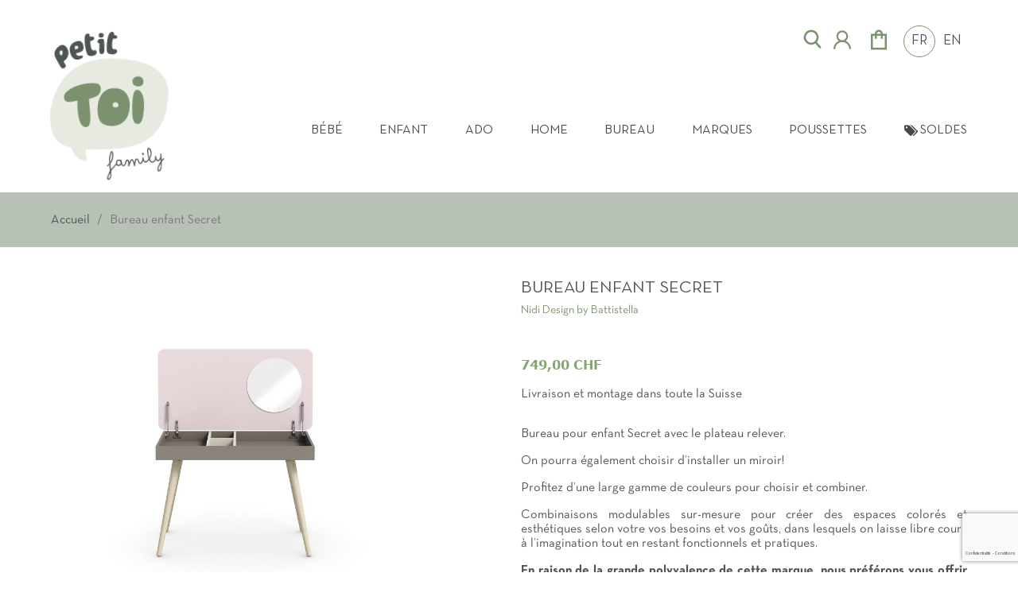

--- FILE ---
content_type: text/html; charset=utf-8
request_url: https://petit-toi.ch/fr/2284-bureau-secret.html
body_size: 36470
content:
<!doctype html>
<html lang="fr-FR">

  <head>
      
          
  <meta charset="utf-8">


  <meta http-equiv="x-ua-compatible" content="ie=edge">


                <title>Bureau enfant Secret Nidi Design by Battistella - Petit Toi</title>
        <meta name="description" content="Notre Bureau Secret - Nidi by Battistella - Petit Toi Nidi Design by Battistella fait partie intégrante de la vaste sélection de mobilier et accessoires proposée par Petit Toi à Lausanne et en Suisse.">
            <link rel="canonical" href="https://petit-toi.ch/fr/2284-bureau-secret.html">
  
  
    
  
  <meta name="keywords" content="">
    
          <link rel="alternate" href="https://petit-toi.ch/fr/2284-bureau-secret.html" hreflang="fr-FR">
          <link rel="alternate" href="https://petit-toi.ch/gb/2284-bureau-secret.html" hreflang="en-GB">
      

  
    <script type="application/ld+json">
  {
    "@context": "https://schema.org",
    "@type": "Organization",
    "@id" : "provider",
    "name" : "Petit Toi - Meubles et décoration pour chambre d'enfant",
    "description" : "Petit Toi est une boutique de décoration et meubles design pour chambre d'enfant et adolescent au centre de Lausanne en Suisse romande qui propose des meubles, des objets de décoration, des accessoires, des cadeaux, du linge de lit et des jouets.",
    "url" : "https://petit-toi.ch/",
    "image": "https://petit-toi.ch/img/cms/la%20boutique/petit-toi-boutique-6.jpg",
    "logo": {
        "@type": "ImageObject",
        "url":"https://petit-toi.ch/img/logo_invoice-1704981910"
      },
    "foundingDate": "2014",
    "founders": {
      "@type": "Person",
      "name": "Alejandra Chica"
    },
    "address": {
      "@type": "PostalAddress",
      "streetAddress": "Rue Mathurin-Cordier 12",
      "addressLocality": "Lausanne",
      "postalCode": "1005",
      "addressCountry": "CH"
    },
    "contactPoint": {
      "@type": "ContactPoint",
      "telephone": "[+41215584196]",
      "contactType": "customer service"
    },
    "aggregateRating": {
      "@type": "AggregateRating",
      "ratingValue": "4.9",
      "reviewCount": "1036"
    },
    "sameAs": [
      "https://www.facebook.com/petittoi",
      "https://www.instagram.com/petittoi/",
      "https://www.linkedin.com/company/petit-toi"
    ]
  }
</script>
<script type="application/ld+json">
  {
    "@context": "https://schema.org",
    "@type": "Store",
    "name" : "Petit Toi - Meubles et décoration pour chambre d'enfant",
    "description": "Petit Toi est une boutique de décoration et meubles design pour chambre d'enfant et adolescent au centre de Lausanne en Suisse romande qui propose des meubles, des objets de décoration, des accessoires, des cadeaux, du linge de lit et des jouets.",
    "image": "https://petit-toi.ch/img/cms/la%20boutique/petit-toi-boutique-6.jpg",
    "telephone": "+41215584196",
    "address": {
      "@type": "PostalAddress",
      "streetAddress": "Rue Mathurin-Cordier 12",
      "addressLocality": "Lausanne",
      "postalCode": "1005",
      "addressCountry": "CH"
    },
    "geo": {
      "@type": "GeoCoordinates",
      "latitude": 46.8053522,
      "longitude": 6.5656044
    },
    "openingHours": "Mo,Tu,We,Th,Fr 10:00-18:00",
    "sameAs": [
      "https://www.facebook.com/petittoi",
      "https://www.instagram.com/petittoi/",
      "https://www.linkedin.com/company/petit-toi"
    ],
    "hasMap": "https://maps.app.goo.gl/UnfhtYkQ9DxDyz2C6",
    "priceRange": "CHF",
    "paymentAccepted": "Cash, Credit Card, Debit Card",
    "currenciesAccepted": "CHF",
    "openingHoursSpecification": [
      {
        "@type": "OpeningHoursSpecification",
        "dayOfWeek": [
          "Saturday"
        ],
        "opens": "10:00",
        "closes": "16:00"
      }
    ],
    "brand": {
      "@type": "Brand",
      "name": "Petit Toi"
    },
    "areaServed": "Suisse, Lausanne, Suisse romande"
  }
</script>
<script type="application/ld+json">
  {
    "@context": "https://schema.org",
    "@type": "WebPage",
    "isPartOf": {
      "@type": "WebSite",
      "url": "https://petit-toi.ch/",
      "name" : "Petit Toi - Meubles et décoration pour chambre d'enfant"
    },
    "name": "Bureau Secret - Nidi by Battistella - Petit Toi",
    "url":  "https://petit-toi.ch/fr/2284-bureau-secret.html"
  }
</script>

  <script type="application/ld+json">
    {
    "review": {
        "@type": "Review",
        "reviewRating": {
          "@type": "Rating",
          "worstRating": "0",
          "ratingValue": "4.5",
          "bestRating": "5"
        },
        "name": "Petit Toi",
        "author": {
          "@type": "Person",
          "name": "Petit Toi"
        },
        "publisher": {
          "@type": "Organization",
          "name": "Petit Toi"
        },
        "datePublished": "22"
      },
      "aggregateRating": {
        "@type": "AggregateRating",
        "ratingValue": "5",
        "reviewCount": "113"
      },
      "hasMerchantReturnPolicy": {
          "@type": "MerchantReturnPolicy",
          "applicableCountry": "CH",
          "returnPolicyCategory": "https://schema.org/MerchantReturnFiniteReturnWindow",
          "merchantReturnDays": "14",
          "returnMethod": "https://schema.org/ReturnInStore",
          "returnFees": "https://schema.org/FreeReturn"
      },
      "shippingDetails": {
        "@type": "OfferShippingDetails",
        "shippingRate": {
          "@type": "MonetaryAmount",
          "value": "20",
          "currency": "CHF"
        },
        "shippingDestination": {
          "@type": "DefinedRegion",
          "addressCountry": "CH"
        },
        "deliveryTime": {
          "@type": "ShippingDeliveryTime",
          "handlingTime": {
            "@type": "QuantitativeValue",
            "minValue": "0",
            "maxValue": "1",
            "unitCode": "DAY"
          },
          "transitTime": {
            "@type": "QuantitativeValue",
            "minValue": "1",
            "maxValue": "5",
            "unitCode": "DAY"
          }
        }
      }
    }
</script>

  <script type="application/ld+json">
    {
      "@context": "https://schema.org",
      "@type": "BreadcrumbList",
      "itemListElement": [
                  {
            "@type": "ListItem",
            "position": 1,
            "name": "Accueil",
            "item": "https://petit-toi.ch/fr/"
          },                  {
            "@type": "ListItem",
            "position": 2,
            "name": "Bureau enfant Secret",
            "item": "https://petit-toi.ch/fr/2284-bureau-secret.html"
          }              ]
    }
  </script>
  

  
    <script type="application/ld+json">
  {
    "@context": "https://schema.org/",
    "@type": "Product",
    "name": "Bureau enfant Secret",
    "description": "Bureau enfant personnalisable et coloré. Retrouvez nos produits design pour l&#039;aménagement de chambre d’enfant et ado à Lausanne. Service personnalisé.",
    "category": "Meubles",
    "image" :"https://petit-toi.ch/7884-home_default/bureau-secret.jpg",    "sku": "2284",
    "mpn": "2284"
        ,
    "brand": {
      "@type": "Brand",
      "name": "Nidi Design by Battistella"
    }
                ,
    "offers": {
      "@type": "Offer",
      "priceCurrency": "CHF",
      "name": "Bureau enfant Secret",
      "price": "749",
      "url": "https://petit-toi.ch/fr/2284-bureau-secret.html",
      "priceValidUntil": "2026-02-07",
              "image": ["https://petit-toi.ch/7884-large_default/bureau-secret.jpg","https://petit-toi.ch/7883-large_default/bureau-secret.jpg","https://petit-toi.ch/7881-large_default/bureau-secret.jpg","https://petit-toi.ch/7882-large_default/bureau-secret.jpg","https://petit-toi.ch/7885-large_default/bureau-secret.jpg"],
            "sku": "2284",
      "mpn": "2284",
                        "availability": "https://schema.org/OutOfStock",
      "seller": {
        "@type": "Organization",
        "name": "Petit Toi"
      }
    }
      }
</script>


  
    
  

  
    <meta property="og:title" content="Bureau Secret - Nidi by Battistella - Petit Toi"/>
    <meta property="og:description" content="Bureau enfant personnalisable et coloré. Retrouvez nos produits design pour l&#039;aménagement de chambre d’enfant et ado à Lausanne. Service personnalisé."/>
    <meta property="og:url" content="https://petit-toi.ch/fr/2284-bureau-secret.html"/>
    <meta property="og:site_name" content="Petit Toi"/>
      



  <meta name="viewport" content="width=device-width, initial-scale=1">



  <link rel="icon" type="image/vnd.microsoft.icon" href="https://petit-toi.ch/img/favicon.ico?1704981910">
  <link rel="shortcut icon" type="image/x-icon" href="https://petit-toi.ch/img/favicon.ico?1704981910">



    <link rel="stylesheet" href="https://petit-toi.ch/themes/classic-child/assets/cache/theme-619992397.css" type="text/css" media="all">




  

  <script type="text/javascript">var hiBlogSettings={"secureKey":"256de2e8852aa94062dc6bec02d6d8ee","mainPageUrl":"https:\/\/petit-toi.ch\/fr\/blog","currentPage":"product","toc":false,"tocPosition":"top","tocFixed":false};var prestashop={"cart":{"products":[],"totals":{"total":{"type":"total","label":"Total","amount":0,"value":"0,00\u00a0CHF"},"total_including_tax":{"type":"total","label":"Total TTC","amount":0,"value":"0,00\u00a0CHF"},"total_excluding_tax":{"type":"total","label":"Total HT :","amount":0,"value":"0,00\u00a0CHF"}},"subtotals":{"products":{"type":"products","label":"Sous-total","amount":0,"value":"0,00\u00a0CHF"},"discounts":null,"shipping":{"type":"shipping","label":"Livraison","amount":0,"value":""},"tax":null},"products_count":0,"summary_string":"0 articles","vouchers":{"allowed":1,"added":[]},"discounts":[],"minimalPurchase":0,"minimalPurchaseRequired":""},"currency":{"id":1,"name":"Franc suisse","iso_code":"CHF","iso_code_num":"756","sign":"CHF"},"customer":{"lastname":null,"firstname":null,"email":null,"birthday":null,"newsletter":null,"newsletter_date_add":null,"optin":null,"website":null,"company":null,"siret":null,"ape":null,"is_logged":false,"gender":{"type":null,"name":null},"addresses":[]},"country":{"id_zone":10,"id_currency":1,"call_prefix":41,"iso_code":"CH","active":"1","contains_states":"0","need_identification_number":"0","need_zip_code":"1","zip_code_format":"NNNN","display_tax_label":"1","name":"Suisse","id":19},"language":{"name":"FR","iso_code":"fr","locale":"fr-FR","language_code":"fr-FR","active":"1","is_rtl":"0","date_format_lite":"d\/m\/Y","date_format_full":"d\/m\/Y H:i:s","id":1},"page":{"title":"","canonical":"https:\/\/petit-toi.ch\/fr\/2284-bureau-secret.html","meta":{"title":"Bureau Secret - Nidi by Battistella - Petit Toi","description":"Bureau enfant personnalisable et color\u00e9. Retrouvez nos produits design pour l'am\u00e9nagement de chambre d\u2019enfant et ado \u00e0 Lausanne. Service personnalis\u00e9.","keywords":"","robots":"index"},"page_name":"product","body_classes":{"lang-fr":true,"lang-rtl":false,"country-CH":true,"currency-CHF":true,"layout-full-width":true,"page-product":true,"tax-display-enabled":true,"page-customer-account":false,"product-id-2284":true,"product-Bureau enfant Secret":true,"product-id-category-64":true,"product-id-manufacturer-52":true,"product-id-supplier-0":true,"product-available-for-order":true},"admin_notifications":[],"password-policy":{"feedbacks":{"0":"Tr\u00e8s faible","1":"Faible","2":"Moyenne","3":"Fort","4":"Tr\u00e8s fort","Straight rows of keys are easy to guess":"Les suites de touches sur le clavier sont faciles \u00e0 deviner","Short keyboard patterns are easy to guess":"Les mod\u00e8les courts sur le clavier sont faciles \u00e0 deviner.","Use a longer keyboard pattern with more turns":"Utilisez une combinaison de touches plus longue et plus complexe.","Repeats like \"aaa\" are easy to guess":"Les r\u00e9p\u00e9titions (ex. : \"aaa\") sont faciles \u00e0 deviner.","Repeats like \"abcabcabc\" are only slightly harder to guess than \"abc\"":"Les r\u00e9p\u00e9titions (ex. : \"abcabcabc\") sont seulement un peu plus difficiles \u00e0 deviner que \"abc\".","Sequences like abc or 6543 are easy to guess":"Les s\u00e9quences (ex. : abc ou 6543) sont faciles \u00e0 deviner.","Recent years are easy to guess":"Les ann\u00e9es r\u00e9centes sont faciles \u00e0 deviner.","Dates are often easy to guess":"Les dates sont souvent faciles \u00e0 deviner.","This is a top-10 common password":"Ce mot de passe figure parmi les 10 mots de passe les plus courants.","This is a top-100 common password":"Ce mot de passe figure parmi les 100 mots de passe les plus courants.","This is a very common password":"Ceci est un mot de passe tr\u00e8s courant.","This is similar to a commonly used password":"Ce mot de passe est similaire \u00e0 un mot de passe couramment utilis\u00e9.","A word by itself is easy to guess":"Un mot seul est facile \u00e0 deviner.","Names and surnames by themselves are easy to guess":"Les noms et les surnoms seuls sont faciles \u00e0 deviner.","Common names and surnames are easy to guess":"Les noms et les pr\u00e9noms courants sont faciles \u00e0 deviner.","Use a few words, avoid common phrases":"Utilisez quelques mots, \u00e9vitez les phrases courantes.","No need for symbols, digits, or uppercase letters":"Pas besoin de symboles, de chiffres ou de majuscules.","Avoid repeated words and characters":"\u00c9viter de r\u00e9p\u00e9ter les mots et les caract\u00e8res.","Avoid sequences":"\u00c9viter les s\u00e9quences.","Avoid recent years":"\u00c9vitez les ann\u00e9es r\u00e9centes.","Avoid years that are associated with you":"\u00c9vitez les ann\u00e9es qui vous sont associ\u00e9es.","Avoid dates and years that are associated with you":"\u00c9vitez les dates et les ann\u00e9es qui vous sont associ\u00e9es.","Capitalization doesn't help very much":"Les majuscules ne sont pas tr\u00e8s utiles.","All-uppercase is almost as easy to guess as all-lowercase":"Un mot de passe tout en majuscules est presque aussi facile \u00e0 deviner qu'un mot de passe tout en minuscules.","Reversed words aren't much harder to guess":"Les mots invers\u00e9s ne sont pas beaucoup plus difficiles \u00e0 deviner.","Predictable substitutions like '@' instead of 'a' don't help very much":"Les substitutions pr\u00e9visibles comme '\"@\" au lieu de \"a\" n'aident pas beaucoup.","Add another word or two. Uncommon words are better.":"Ajoutez un autre mot ou deux. Pr\u00e9f\u00e9rez les mots peu courants."}}},"shop":{"name":"Petit Toi","logo":"https:\/\/petit-toi.ch\/img\/logo-1691053606.svg","stores_icon":"https:\/\/petit-toi.ch\/img\/logo_stores.png","favicon":"https:\/\/petit-toi.ch\/img\/favicon.ico"},"core_js_public_path":"\/themes\/","urls":{"base_url":"https:\/\/petit-toi.ch\/","current_url":"https:\/\/petit-toi.ch\/fr\/2284-bureau-secret.html","shop_domain_url":"https:\/\/petit-toi.ch","img_ps_url":"https:\/\/petit-toi.ch\/img\/","img_cat_url":"https:\/\/petit-toi.ch\/img\/c\/","img_lang_url":"https:\/\/petit-toi.ch\/img\/l\/","img_prod_url":"https:\/\/petit-toi.ch\/img\/p\/","img_manu_url":"https:\/\/petit-toi.ch\/img\/m\/","img_sup_url":"https:\/\/petit-toi.ch\/img\/su\/","img_ship_url":"https:\/\/petit-toi.ch\/img\/s\/","img_store_url":"https:\/\/petit-toi.ch\/img\/st\/","img_col_url":"https:\/\/petit-toi.ch\/img\/co\/","img_url":"https:\/\/petit-toi.ch\/themes\/classic\/assets\/img\/","css_url":"https:\/\/petit-toi.ch\/themes\/classic\/assets\/css\/","js_url":"https:\/\/petit-toi.ch\/themes\/classic\/assets\/js\/","pic_url":"https:\/\/petit-toi.ch\/upload\/","theme_assets":"https:\/\/petit-toi.ch\/themes\/classic\/assets\/","theme_dir":"https:\/\/petit-toi.ch\/themes\/classic-child\/","child_theme_assets":"https:\/\/petit-toi.ch\/themes\/classic-child\/assets\/","child_img_url":"https:\/\/petit-toi.ch\/themes\/classic-child\/assets\/img\/","child_css_url":"https:\/\/petit-toi.ch\/themes\/classic-child\/assets\/css\/","child_js_url":"https:\/\/petit-toi.ch\/themes\/classic-child\/assets\/js\/","pages":{"address":"https:\/\/petit-toi.ch\/fr\/adresse","addresses":"https:\/\/petit-toi.ch\/fr\/adresses","authentication":"https:\/\/petit-toi.ch\/fr\/connexion","manufacturer":"https:\/\/petit-toi.ch\/fr\/marques","cart":"https:\/\/petit-toi.ch\/fr\/panier","category":"https:\/\/petit-toi.ch\/fr\/index.php?controller=category","cms":"https:\/\/petit-toi.ch\/fr\/index.php?controller=cms","contact":"https:\/\/petit-toi.ch\/fr\/nous-contacter","discount":"https:\/\/petit-toi.ch\/fr\/reduction","guest_tracking":"https:\/\/petit-toi.ch\/fr\/suivi-commande-invite","history":"https:\/\/petit-toi.ch\/fr\/historique-commandes","identity":"https:\/\/petit-toi.ch\/fr\/identite","index":"https:\/\/petit-toi.ch\/fr\/","my_account":"https:\/\/petit-toi.ch\/fr\/mon-compte","order_confirmation":"https:\/\/petit-toi.ch\/fr\/confirmation-commande","order_detail":"https:\/\/petit-toi.ch\/fr\/index.php?controller=order-detail","order_follow":"https:\/\/petit-toi.ch\/fr\/suivi-commande","order":"https:\/\/petit-toi.ch\/fr\/commande","order_return":"https:\/\/petit-toi.ch\/fr\/index.php?controller=order-return","order_slip":"https:\/\/petit-toi.ch\/fr\/avoirs","pagenotfound":"https:\/\/petit-toi.ch\/fr\/page-introuvable","password":"https:\/\/petit-toi.ch\/fr\/recuperation-mot-de-passe","pdf_invoice":"https:\/\/petit-toi.ch\/fr\/index.php?controller=pdf-invoice","pdf_order_return":"https:\/\/petit-toi.ch\/fr\/index.php?controller=pdf-order-return","pdf_order_slip":"https:\/\/petit-toi.ch\/fr\/index.php?controller=pdf-order-slip","prices_drop":"https:\/\/petit-toi.ch\/fr\/promotions","product":"https:\/\/petit-toi.ch\/fr\/index.php?controller=product","registration":"https:\/\/petit-toi.ch\/fr\/index.php?controller=registration","search":"https:\/\/petit-toi.ch\/fr\/recherche","sitemap":"https:\/\/petit-toi.ch\/fr\/plan-site","stores":"https:\/\/petit-toi.ch\/fr\/magasins","supplier":"https:\/\/petit-toi.ch\/fr\/fournisseur","new_products":"https:\/\/petit-toi.ch\/fr\/nouveaux-produits","brands":"https:\/\/petit-toi.ch\/fr\/marques","register":"https:\/\/petit-toi.ch\/fr\/index.php?controller=registration","order_login":"https:\/\/petit-toi.ch\/fr\/commande?login=1"},"alternative_langs":{"fr-FR":"https:\/\/petit-toi.ch\/fr\/2284-bureau-secret.html","en-GB":"https:\/\/petit-toi.ch\/gb\/2284-bureau-secret.html"},"actions":{"logout":"https:\/\/petit-toi.ch\/fr\/?mylogout="},"no_picture_image":{"bySize":{"small_default":{"url":"https:\/\/petit-toi.ch\/img\/p\/fr-default-small_default.jpg","width":98,"height":98},"cart_default":{"url":"https:\/\/petit-toi.ch\/img\/p\/fr-default-cart_default.jpg","width":125,"height":125},"home_default":{"url":"https:\/\/petit-toi.ch\/img\/p\/fr-default-home_default.jpg","width":250,"height":250},"larg_categoriy_list":{"url":"https:\/\/petit-toi.ch\/img\/p\/fr-default-larg_categoriy_list.jpg","width":420,"height":250},"medium_default":{"url":"https:\/\/petit-toi.ch\/img\/p\/fr-default-medium_default.jpg","width":540,"height":540},"large_default":{"url":"https:\/\/petit-toi.ch\/img\/p\/fr-default-large_default.jpg","width":800,"height":800}},"small":{"url":"https:\/\/petit-toi.ch\/img\/p\/fr-default-small_default.jpg","width":98,"height":98},"medium":{"url":"https:\/\/petit-toi.ch\/img\/p\/fr-default-larg_categoriy_list.jpg","width":420,"height":250},"large":{"url":"https:\/\/petit-toi.ch\/img\/p\/fr-default-large_default.jpg","width":800,"height":800},"legend":""}},"configuration":{"display_taxes_label":true,"display_prices_tax_incl":true,"is_catalog":false,"show_prices":true,"opt_in":{"partner":false},"quantity_discount":{"type":"discount","label":"Remise sur prix unitaire"},"voucher_enabled":1,"return_enabled":0},"field_required":[],"breadcrumb":{"links":[{"title":"Accueil","url":"https:\/\/petit-toi.ch\/fr\/"},{"title":"Bureau enfant Secret","url":"https:\/\/petit-toi.ch\/fr\/2284-bureau-secret.html"}],"count":2},"link":{"protocol_link":"https:\/\/","protocol_content":"https:\/\/"},"time":1769192602,"static_token":"853acbb0c27f21480d577c92a288e9a8","token":"84a0183c931f67f3fdc6e21ef6ab4ed8","debug":false};var twintBackendVars={"ajaxUrl":"","texts":{"amountEmpty":"Veuillez saisir un montant valide.","licenseActivationFailed":"L'activation de la licence a \u00e9chou\u00e9. Veuillez v\u00e9rifier les journaux.","licenseCheckFailed":"La v\u00e9rification de la licence a \u00e9chou\u00e9. Veuillez v\u00e9rifier les journaux.","licenseDeactivationFailed":"La d\u00e9sactivation de la licence a \u00e9chou\u00e9. Veuillez v\u00e9rifier les journaux."},"prefix":"mame_twint_for_prestashop"};var twintVars={"ajaxUrl":"https:\/\/petit-toi.ch\/fr\/module\/twint_for_prestashop\/background?ajax=1","userAgent":"mozilla\/5.0 (macintosh; intel mac os x 10_15_7) applewebkit\/537.36 (khtml, like gecko) chrome\/131.0.0.0 safari\/537.36; claudebot\/1.0; +claudebot@anthropic.com)","httpXReqWith":false};</script>



  <script async src="https://www.googletagmanager.com/gtag/js?id=G-CH4X6DEV5V"></script>
<script>window.dataLayer=window.dataLayer||[];function gtag(){dataLayer.push(arguments);}gtag('js',new Date());gtag('config','G-CH4X6DEV5V',{'debug_mode':false,'anonymize_ip':true});</script>

<script type="text/javascript">var psv=8.1;var blog_secure_key='256de2e8852aa94062dc6bec02d6d8ee';var blog_front_controller_url='https://petit-toi.ch/fr/blog';</script>




<script type="text/javascript">var url_basic_ets='https://petit-toi.ch/';var link_contact_ets='https://petit-toi.ch/fr/module/ets_cfultimate/contact';var ets_cfu_recaptcha_enabled=1;var ets_cfu_iso_code='fr';var ets_cfu_locale='fr';var ets_cfu_recaptcha_v3=1;var ets_cfu_recaptcha_key="6LdCGAIsAAAAAKSBTSfO7HpTDBnI50p_0khEXgEi";var hidden_reference=1;</script>
    <script src="https://www.google.com/recaptcha/api.js?hl=fr&render=6LdCGAIsAAAAAKSBTSfO7HpTDBnI50p_0khEXgEi"></script>




      
    <meta property="og:type" content="product">
            <meta property="og:image" content="https://petit-toi.ch/7884-large_default/bureau-secret.jpg">
                <meta property="product:pretax_price:amount" content="695.450325">
        <meta property="product:pretax_price:currency" content="CHF">
        <meta property="product:price:amount" content="749">
        <meta property="product:price:currency" content="CHF">
        
  </head>

  <body id="product" class="lang-fr country-ch currency-chf layout-full-width page-product tax-display-enabled product-id-2284 product-bureau-enfant-secret product-id-category-64 product-id-manufacturer-52 product-id-supplier-0 product-available-for-order">
            
            
    <header id="header">
        
          <div class="container-fluid">
              
        


                  <div class="displayNav1-displayNav2">
                                  <div class="displayNav2">
                  <div id="search_widget" class="search-widgets" data-search-controller-url="//petit-toi.ch/fr/recherche">
  <form class="form-search" method="get" action="//petit-toi.ch/fr/recherche">
    <input type="hidden" name="controller" value="search">
    <input type="search" name="s" value="" placeholder="Rechercher" aria-label="Rechercher">
  </form>
  <div class="btn-open-search">
    <svg xmlns="http://www.w3.org/2000/svg" class="svg-icon" width="27" height="27" viewBox="0 0 1024 1024" version="1.1">
      <path fill="#7c916e" d="M875.264 855.872l-188.032-215.552C737.664 579.392 768 501.248 768 416 768 221.632 610.368 64 416 64 221.568 64 64 221.632 64 416S221.568 768 416 768c72.32 0 139.52-21.888 195.392-59.264l186.88 214.272c18.496 21.312 50.88 23.36 72 4.928C891.648 909.376 893.76 877.12 875.264 855.872zM160 416c0-141.184 114.816-256 256-256 141.184 0 256 114.816 256 256s-114.816 256-256 256C274.816 672 160 557.184 160 416z"/>
    </svg>
  </div>
</div>
<div id="_desktop_user_info">
  <div class="user-info">
          <a href="https://petit-toi.ch/fr/connexion?back=https%3A%2F%2Fpetit-toi.ch%2Ffr%2F2284-bureau-secret.html" title="Identifiez-vous" rel="nofollow">
        <svg width="30" height="30" class="svg-icon" viewBox="0 0 1024 1024" version="1.1" xmlns="http://www.w3.org/2000/svg">
          <path fill="#7c916e" d="M858.5 763.6c-18.9-44.8-46.1-85-80.6-119.5-34.5-34.5-74.7-61.6-119.5-80.6-0.4-0.2-0.8-0.3-1.2-0.5C719.5 518 760 444.7 760 362c0-137-111-248-248-248S264 225 264 362c0 82.7 40.5 156 102.8 201.1-0.4 0.2-0.8 0.3-1.2 0.5-44.8 18.9-85 46-119.5 80.6-34.5 34.5-61.6 74.7-80.6 119.5C146.9 807.5 137 854 136 901.8c-0.1 4.5 3.5 8.2 8 8.2h60c4.4 0 7.9-3.5 8-7.8 2-77.2 33-149.5 87.8-204.3 56.7-56.7 132-87.9 212.2-87.9s155.5 31.2 212.2 87.9C779 752.7 810 825 812 902.2c0.1 4.4 3.6 7.8 8 7.8h60c4.5 0 8.1-3.7 8-8.2-1-47.8-10.9-94.3-29.5-138.2zM512 534c-45.9 0-89.1-17.9-121.6-50.4S340 407.9 340 362c0-45.9 17.9-89.1 50.4-121.6S466.1 190 512 190s89.1 17.9 121.6 50.4S684 316.1 684 362c0 45.9-17.9 89.1-50.4 121.6S557.9 534 512 534z"/></svg>
      </a>
      </div>
</div>
<div id="_desktop_cart">
  <div class="blockcart cart-preview inactive" data-refresh-url="//petit-toi.ch/fr/module/ps_shoppingcart/ajax">
            <svg xmlns="http://www.w3.org/2000/svg" width="30" height="30" viewBox="0 0 24 24">
          <path fill="#7c916e" d="M4 22V6h4q0-1.65 1.175-2.825Q10.35 2 12 2q1.65 0 2.825 1.175Q16 4.35 16 6h4v16Zm6-16h4q0-.825-.587-1.412Q12.825 4 12 4q-.825 0-1.412.588Q10 5.175 10 6ZM6 20h12V8h-2v3h-2V8h-4v3H8V8H6Zm0 0V8Z"/>
        </svg>
      </div>
</div>
<div id="_desktop_language_selector">
      <ul class="language-selector" aria-labelledby="language-selector-label">
                  <li class="language-item current">
            <a href="https://petit-toi.ch/fr/2284-bureau-secret.html" class="language-link" data-iso-code="fr">FR</a>
          </li>
                  <li class="language-item">
            <a href="https://petit-toi.ch/gb/2284-bureau-secret.html" class="language-link" data-iso-code="gb">EN</a>
          </li>
              </ul>
</div>

              </div>
                </div>
    


            <div class="ets_mm_megamenu
        layout_layout1         show_icon_in_mobile                transition_fade        transition_floating                sticky_enabled        enable_active_menu        ets-dir-ltr        hook-default        single_layout         disable_sticky_mobile          hover         " data-bggray="bg_gray">
        <div class="ets_mm_megamenu_content">
            <div class="ets_mm_megamenu_content_content">
                <div class="ybc-menu-toggle ybc-menu-btn closed">
                    <span class="ybc-menu-button-toggle_icon">
                        <svg class="icon-menu" viewBox="0 0 32 32">
                            <path class="line line-top-bottom" d="M27 10 13 10C10.8 10 9 8.2 9 6 9 3.5 10.8 2 13 2 15.2 2 17 3.8 17 6L17 26C17 28.2 18.8 30 21 30 23.2 30 25 28.2 25 26 25 23.8 23.2 22 21 22L7 22"></path>
                            <path class="line" d="M7 16 27 16"></path>
                        </svg>
                    </span>
                    <div class="d-none hidden">
                        Menu
                    </div>
                </div>
                    <ul class="mm_menus_ul  ">
        <li class="close_menu">
            <div class="pull-left">
                                <ul class="language-selector" aria-labelledby="language-selector-label">
                    <li class="language-item current">
                        <a href="/fr/" class="language-link" data-iso-code="fr">FR</a>
                    </li>
                    <li class="language-item">
                        <a href="/gb/" class="language-link" data-iso-code="gb">EN</a>
                    </li>
                </ul>
            </div>
            <div class="pull-right">
                <span class="mm_menus_back">
                        <i class="icon-bar"></i>
                        <i class="icon-bar"></i>
                        <i class="icon-bar"></i>
                    </span>
                Menu

            </div>
        </li>
                    <li class="mm_menus_li mm_sub_align_full hover  mm_has_sub">
                <a class="ets_mm_url" href="https://petit-toi.ch/fr/147-bebe" style="font-size:16px;">
                    <span class="mm_menu_content_title">
                                                Bébé
                        <span class="mm_arrow"></span>                                            </span>
                </a>
                                                    <span class="arrow closed"></span>                                            <ul class="mm_columns_ul" style=" width:100%; font-size:14px;">
                                                            <li class="mm_columns_li column_size_2  mm_has_sub">
                                                                            <ul class="mm_blocks_ul">
                                                                                            <li data-id-block="39" class="mm_blocks_li">
                                                        
    <div class="ets_mm_block mm_block_type_category ">
        <span class="h4" style="font-size:16px"><a href="/150-meubles" style="font-size:16px">Meubles</a></span>
        <div class="ets_mm_block_content">        
                                <ul class="ets_mm_categories">
                    <li>
                <a class="ets_mm_url" href="https://petit-toi.ch/fr/174-armoires">Armoires</a>
                            </li>
                    <li>
                <a class="ets_mm_url" href="https://petit-toi.ch/fr/173-bibliotheques">Bibliothèques</a>
                            </li>
                    <li>
                <a class="ets_mm_url" href="https://petit-toi.ch/fr/288-chaise-haute-tripp-trapp">Chaise Haute Tripp Trapp</a>
                            </li>
                    <li>
                <a class="ets_mm_url" href="https://petit-toi.ch/fr/172-commodes-et-tables-a-langer">Commodes et Tables à Langer</a>
                            </li>
                    <li>
                <a class="ets_mm_url" href="https://petit-toi.ch/fr/176-etageres">Étagères</a>
                            </li>
                    <li>
                <a class="ets_mm_url" href="https://petit-toi.ch/fr/170-lit-bebe-evolutif">Lit Bébé evolutif</a>
                            </li>
                    <li>
                <a class="ets_mm_url" href="https://petit-toi.ch/fr/175-tour-d-apprentissage">Tour d&#039;apprentissage</a>
                            </li>
            </ul>
                    </div>
    </div>
    <div class="clearfix"></div>

                                                </li>
                                                                                    </ul>
                                                                    </li>
                                                            <li class="mm_columns_li column_size_2  mm_has_sub">
                                                                            <ul class="mm_blocks_ul">
                                                                                            <li data-id-block="2" class="mm_blocks_li">
                                                        
    <div class="ets_mm_block mm_block_type_category ">
        <span class="h4" style="font-size:16px"><a href="/151-essentiel-bebe" style="font-size:16px">Essentiels Bébé</a></span>
        <div class="ets_mm_block_content">        
                                <ul class="ets_mm_categories">
                    <li>
                <a class="ets_mm_url" href="https://petit-toi.ch/fr/165-autour-de-repas">Autour de repas</a>
                            </li>
                    <li>
                <a class="ets_mm_url" href="https://petit-toi.ch/fr/157-couvertures">Couvertures</a>
                            </li>
                    <li>
                <a class="ets_mm_url" href="https://petit-toi.ch/fr/158-gigoteuses">Gigoteuses</a>
                            </li>
                    <li>
                <a class="ets_mm_url" href="https://petit-toi.ch/fr/156-langes">Langes</a>
                            </li>
                    <li>
                <a class="ets_mm_url" href="https://petit-toi.ch/fr/161-matelas-a-langer">Matelas à langer</a>
                            </li>
                    <li>
                <a class="ets_mm_url" href="https://petit-toi.ch/fr/166-promenade-bebe">Promenade bébé</a>
                            </li>
                    <li>
                <a class="ets_mm_url" href="https://petit-toi.ch/fr/162-sac-a-langer">Sac à langer</a>
                            </li>
                    <li>
                <a class="ets_mm_url" href="https://petit-toi.ch/fr/160-sorties-de-bain">Sorties de bain</a>
                            </li>
                    <li>
                <a class="ets_mm_url" href="https://petit-toi.ch/fr/167-tapis-d-eveil-et-matelas">Tapis d&#039;éveil et matelas</a>
                            </li>
                    <li>
                <a class="ets_mm_url" href="https://petit-toi.ch/fr/159-tour-de-lit">Tour de lit</a>
                            </li>
            </ul>
                    </div>
    </div>
    <div class="clearfix"></div>

                                                </li>
                                                                                    </ul>
                                                                    </li>
                                                            <li class="mm_columns_li column_size_2  mm_has_sub">
                                                                            <ul class="mm_blocks_ul">
                                                                                            <li data-id-block="6" class="mm_blocks_li">
                                                        
    <div class="ets_mm_block mm_block_type_category ">
        <span class="h4" style="font-size:16px"><a href="/152-decoration" style="font-size:16px">Deco</a></span>
        <div class="ets_mm_block_content">        
                                <ul class="ets_mm_categories">
                    <li>
                <a class="ets_mm_url" href="https://petit-toi.ch/fr/178-affiches">Affiches</a>
                            </li>
                    <li>
                <a class="ets_mm_url" href="https://petit-toi.ch/fr/177-coussins">Coussins</a>
                            </li>
                    <li>
                <a class="ets_mm_url" href="https://petit-toi.ch/fr/179-guirlandes">Guirlandes</a>
                            </li>
                    <li>
                <a class="ets_mm_url" href="https://petit-toi.ch/fr/180-mobiles">Mobiles</a>
                            </li>
                    <li>
                <a class="ets_mm_url" href="https://petit-toi.ch/fr/181-paniers">Paniers</a>
                            </li>
                    <li>
                <a class="ets_mm_url" href="https://petit-toi.ch/fr/182-stickers">Stickers</a>
                            </li>
                    <li>
                <a class="ets_mm_url" href="https://petit-toi.ch/fr/190-tapis">Tapis</a>
                            </li>
            </ul>
                    </div>
    </div>
    <div class="clearfix"></div>

                                                </li>
                                                                                            <li data-id-block="75" class="mm_blocks_li">
                                                        
    <div class="ets_mm_block mm_block_type_html ">
        <span class="h4" style="font-size:16px"><a href="/114-poussettes" style="font-size:16px">Poussettes</a></span>
        <div class="ets_mm_block_content">        
                            <span></span>
                    </div>
    </div>
    <div class="clearfix"></div>

                                                </li>
                                                                                    </ul>
                                                                    </li>
                                                            <li class="mm_columns_li column_size_2  mm_has_sub">
                                                                            <ul class="mm_blocks_ul">
                                                                                            <li data-id-block="7" class="mm_blocks_li">
                                                        
    <div class="ets_mm_block mm_block_type_category ">
        <span class="h4" style="font-size:16px"><a href="/153-luminaires" style="font-size:16px">Luminaires</a></span>
        <div class="ets_mm_block_content">        
                                <ul class="ets_mm_categories">
                    <li>
                <a class="ets_mm_url" href="https://petit-toi.ch/fr/184-veilleuses">Veilleuses</a>
                            </li>
            </ul>
                    </div>
    </div>
    <div class="clearfix"></div>

                                                </li>
                                                                                            <li data-id-block="3" class="mm_blocks_li">
                                                        
    <div class="ets_mm_block mm_block_type_category ">
        <span class="h4" style="font-size:16px"><a href="/154-jouets" style="font-size:16px">Jouets</a></span>
        <div class="ets_mm_block_content">        
                                <ul class="ets_mm_categories">
                    <li>
                <a class="ets_mm_url" href="https://petit-toi.ch/fr/188-doudous-et-peluches">Doudous et Peluches</a>
                            </li>
                    <li>
                <a class="ets_mm_url" href="https://petit-toi.ch/fr/187-jouets-d-eveil">Jouets d&#039;éveil</a>
                            </li>
                    <li>
                <a class="ets_mm_url" href="https://petit-toi.ch/fr/189-jouets-de-dentition">Jouets de dentition</a>
                            </li>
            </ul>
                    </div>
    </div>
    <div class="clearfix"></div>

                                                </li>
                                                                                            <li data-id-block="4" class="mm_blocks_li">
                                                        
    <div class="ets_mm_block mm_block_type_html ">
        <span class="h4" style="font-size:16px"><a href="/155-carte-cadeau" style="font-size:16px">Carte Cadeau</a></span>
        <div class="ets_mm_block_content">        
                            <span></span>
                    </div>
    </div>
    <div class="clearfix"></div>

                                                </li>
                                                                                            <li data-id-block="38" class="mm_blocks_li">
                                                        
    <div class="ets_mm_block mm_block_type_html ">
        <span class="h4" style="font-size:16px"><a href="https://petit-toi.ch/fr/275-livres" style="font-size:16px">Livres</a></span>
        <div class="ets_mm_block_content">        
                            <span></span>
                    </div>
    </div>
    <div class="clearfix"></div>

                                                </li>
                                                                                    </ul>
                                                                    </li>
                                                            <li class="mm_columns_li column_size_4  mm_has_sub">
                                                                            <ul class="mm_blocks_ul">
                                                                                            <li data-id-block="5" class="mm_blocks_li">
                                                        
    <div class="ets_mm_block mm_block_type_image mm_hide_title">
        <span class="h4" style="font-size:16px">Image cat bébé</span>
        <div class="ets_mm_block_content">        
                            <a href="/147-bebe">                    <span class="mm_img_content">
                        <img src="/img/ets_megamenu/x41e459b6bc-cate-bebe.jpg.pagespeed.ic.rll1Zrcw0X.webp" alt="Image cat bébé"/>
                    </span>
                </a>                    </div>
    </div>
    <div class="clearfix"></div>

                                                </li>
                                                                                    </ul>
                                                                    </li>
                                                    </ul>
                                                </li>
                    <li class="mm_menus_li mm_sub_align_full hover  mm_has_sub">
                <a class="ets_mm_url" href="https://petit-toi.ch/fr/148-enfant" style="font-size:16px;">
                    <span class="mm_menu_content_title">
                                                Enfant
                        <span class="mm_arrow"></span>                                            </span>
                </a>
                                                    <span class="arrow closed"></span>                                            <ul class="mm_columns_ul" style=" width:100%; font-size:14px;">
                                                            <li class="mm_columns_li column_size_2  mm_has_sub">
                                                                            <ul class="mm_blocks_ul">
                                                                                            <li data-id-block="12" class="mm_blocks_li">
                                                        
    <div class="ets_mm_block mm_block_type_category ">
        <span class="h4" style="font-size:16px">Meubles</span>
        <div class="ets_mm_block_content">        
                                <ul class="ets_mm_categories">
                    <li>
                <a class="ets_mm_url" href="https://petit-toi.ch/fr/203-armoire">Armoires</a>
                            </li>
                    <li>
                <a class="ets_mm_url" href="https://petit-toi.ch/fr/202--bibliotheques">Bibliothèques</a>
                            </li>
                    <li>
                <a class="ets_mm_url" href="https://petit-toi.ch/fr/208-bureaux-et-tables">Bureaux et tables</a>
                            </li>
                    <li>
                <a class="ets_mm_url" href="https://petit-toi.ch/fr/289-chaise-haute-tripp-trapp">Chaise Haute Tripp Trapp</a>
                            </li>
                    <li>
                <a class="ets_mm_url" href="https://petit-toi.ch/fr/209-chaises">Chaises</a>
                            </li>
                    <li>
                <a class="ets_mm_url" href="https://petit-toi.ch/fr/206-chambre-enfant">Chambre sur mesure</a>
                            </li>
                    <li>
                <a class="ets_mm_url" href="https://petit-toi.ch/fr/211-coffres-a-jouets">Coffres à jouets</a>
                            </li>
                    <li>
                <a class="ets_mm_url" href="https://petit-toi.ch/fr/201-commodes">Commodes</a>
                            </li>
                    <li>
                <a class="ets_mm_url" href="https://petit-toi.ch/fr/204-etageres">Étagères</a>
                            </li>
                    <li>
                <a class="ets_mm_url" href="https://petit-toi.ch/fr/205-lit-cabane">Lit Cabane</a>
                            </li>
                    <li>
                <a class="ets_mm_url" href="https://petit-toi.ch/fr/200-lit-mezzanine-et-superposes">Lit Mezzanine et Superposés</a>
                            </li>
                    <li>
                <a class="ets_mm_url" href="https://petit-toi.ch/fr/198-lit-enfant">Lits</a>
                            </li>
                    <li>
                <a class="ets_mm_url" href="https://petit-toi.ch/fr/279-porte-manteaux">Porte-manteaux</a>
                            </li>
                    <li>
                <a class="ets_mm_url" href="https://petit-toi.ch/fr/212-poufs">Poufs</a>
                            </li>
                    <li>
                <a class="ets_mm_url" href="https://petit-toi.ch/fr/207-table-de-nuit">Tables de nuit</a>
                            </li>
            </ul>
                    </div>
    </div>
    <div class="clearfix"></div>

                                                </li>
                                                                                    </ul>
                                                                    </li>
                                                            <li class="mm_columns_li column_size_2  mm_has_sub">
                                                                            <ul class="mm_blocks_ul">
                                                                                            <li data-id-block="14" class="mm_blocks_li">
                                                        
    <div class="ets_mm_block mm_block_type_category ">
        <span class="h4" style="font-size:16px">Deco</span>
        <div class="ets_mm_block_content">        
                                <ul class="ets_mm_categories">
                    <li>
                <a class="ets_mm_url" href="https://petit-toi.ch/fr/214-affiches">Affiches</a>
                            </li>
                    <li>
                <a class="ets_mm_url" href="https://petit-toi.ch/fr/213-coussins">Coussins</a>
                            </li>
                    <li>
                <a class="ets_mm_url" href="https://petit-toi.ch/fr/215-guirlandes">Guirlandes</a>
                            </li>
                    <li>
                <a class="ets_mm_url" href="https://petit-toi.ch/fr/283-housse-de-duvet">Housse de duvet</a>
                            </li>
                    <li>
                <a class="ets_mm_url" href="https://petit-toi.ch/fr/216-mobiles">Mobiles</a>
                            </li>
                    <li>
                <a class="ets_mm_url" href="https://petit-toi.ch/fr/217-paniers">Paniers</a>
                            </li>
                    <li>
                <a class="ets_mm_url" href="https://petit-toi.ch/fr/279-porte-manteaux">Porte-manteaux</a>
                            </li>
                    <li>
                <a class="ets_mm_url" href="https://petit-toi.ch/fr/218-stickers">Stickers</a>
                            </li>
                    <li>
                <a class="ets_mm_url" href="https://petit-toi.ch/fr/219-tapis">Tapis</a>
                            </li>
            </ul>
                    </div>
    </div>
    <div class="clearfix"></div>

                                                </li>
                                                                                    </ul>
                                                                    </li>
                                                            <li class="mm_columns_li column_size_2  mm_has_sub">
                                                                            <ul class="mm_blocks_ul">
                                                                                            <li data-id-block="17" class="mm_blocks_li">
                                                        
    <div class="ets_mm_block mm_block_type_category ">
        <span class="h4" style="font-size:16px"><a href="/196-jouets" style="font-size:16px">Jouets</a></span>
        <div class="ets_mm_block_content">        
                                <ul class="ets_mm_categories">
                    <li>
                <a class="ets_mm_url" href="https://petit-toi.ch/fr/223-jeux-et-jouets-educatifs">Jeux et Jouets éducatifs</a>
                            </li>
                    <li>
                <a class="ets_mm_url" href="https://petit-toi.ch/fr/224-peluches-et-doudous">Peluches et Doudous</a>
                            </li>
            </ul>
                    </div>
    </div>
    <div class="clearfix"></div>

                                                </li>
                                                                                            <li data-id-block="16" class="mm_blocks_li">
                                                        
    <div class="ets_mm_block mm_block_type_category ">
        <span class="h4" style="font-size:16px">Luminaires</span>
        <div class="ets_mm_block_content">        
                                <ul class="ets_mm_categories">
                    <li>
                <a class="ets_mm_url" href="https://petit-toi.ch/fr/267-lampes-de-table">Lampes de table</a>
                            </li>
                    <li>
                <a class="ets_mm_url" href="https://petit-toi.ch/fr/221-veilleuses">Veilleuses</a>
                            </li>
            </ul>
                    </div>
    </div>
    <div class="clearfix"></div>

                                                </li>
                                                                                    </ul>
                                                                    </li>
                                                            <li class="mm_columns_li column_size_2  mm_has_sub">
                                                                            <ul class="mm_blocks_ul">
                                                                                            <li data-id-block="18" class="mm_blocks_li">
                                                        
    <div class="ets_mm_block mm_block_type_html ">
        <span class="h4" style="font-size:16px"><a href="/197-carte-cadeau" style="font-size:16px">Carte cadeau</a></span>
        <div class="ets_mm_block_content">        
                            <span></span>
                    </div>
    </div>
    <div class="clearfix"></div>

                                                </li>
                                                                                            <li data-id-block="52" class="mm_blocks_li">
                                                        
    <div class="ets_mm_block mm_block_type_html ">
        <span class="h4" style="font-size:16px"><a href="/278-sac-a-dos-et-trousses" style="font-size:16px">Sac à dos &amp; trousses</a></span>
        <div class="ets_mm_block_content">        
                            <span></span>
                    </div>
    </div>
    <div class="clearfix"></div>

                                                </li>
                                                                                            <li data-id-block="48" class="mm_blocks_li">
                                                        
    <div class="ets_mm_block mm_block_type_html ">
        <span class="h4" style="font-size:16px"><a href="https://petit-toi.ch/fr/165-autour-de-repas" style="font-size:16px">Autour de repas</a></span>
        <div class="ets_mm_block_content">        
                            <span></span>
                    </div>
    </div>
    <div class="clearfix"></div>

                                                </li>
                                                                                            <li data-id-block="47" class="mm_blocks_li">
                                                        
    <div class="ets_mm_block mm_block_type_html ">
        <span class="h4" style="font-size:16px"><a href="https://petit-toi.ch/fr/275-livres" style="font-size:16px">Livres</a></span>
        <div class="ets_mm_block_content">        
                            <span></span>
                    </div>
    </div>
    <div class="clearfix"></div>

                                                </li>
                                                                                    </ul>
                                                                    </li>
                                                            <li class="mm_columns_li column_size_4  mm_has_sub">
                                                                            <ul class="mm_blocks_ul">
                                                                                            <li data-id-block="19" class="mm_blocks_li">
                                                        
    <div class="ets_mm_block mm_block_type_image mm_hide_title">
        <span class="h4" style="font-size:16px">Enfant</span>
        <div class="ets_mm_block_content">        
                            <a href="/148-enfant">                    <span class="mm_img_content">
                        <img src="/img/ets_megamenu/x02c4fad48e-category_148.jpg.pagespeed.ic.bSWhpmDIWk.webp" alt="Enfant"/>
                    </span>
                </a>                    </div>
    </div>
    <div class="clearfix"></div>

                                                </li>
                                                                                    </ul>
                                                                    </li>
                                                    </ul>
                                                </li>
                    <li class="mm_menus_li mm_sub_align_full hover  mm_has_sub">
                <a class="ets_mm_url" href="https://petit-toi.ch/fr/149-ado" style="font-size:16px;">
                    <span class="mm_menu_content_title">
                                                Ado
                        <span class="mm_arrow"></span>                                            </span>
                </a>
                                                    <span class="arrow closed"></span>                                            <ul class="mm_columns_ul" style=" width:100%; font-size:14px;">
                                                            <li class="mm_columns_li column_size_3  mm_has_sub">
                                                                            <ul class="mm_blocks_ul">
                                                                                            <li data-id-block="20" class="mm_blocks_li">
                                                        
    <div class="ets_mm_block mm_block_type_category ">
        <span class="h4" style="font-size:16px">Meubles</span>
        <div class="ets_mm_block_content">        
                                <ul class="ets_mm_categories">
                    <li>
                <a class="ets_mm_url" href="https://petit-toi.ch/fr/231-armoire-et-dressing">Armoire et Dressing</a>
                            </li>
                    <li>
                <a class="ets_mm_url" href="https://petit-toi.ch/fr/230-bibliotheque-">Bibliothèque</a>
                            </li>
                    <li>
                <a class="ets_mm_url" href="https://petit-toi.ch/fr/235-bureax-et-tables">Bureax et Tables</a>
                            </li>
                    <li>
                <a class="ets_mm_url" href="https://petit-toi.ch/fr/236-chaises">Chaises</a>
                            </li>
                    <li>
                <a class="ets_mm_url" href="https://petit-toi.ch/fr/233-chambre-ado">Chambre Ado</a>
                            </li>
                    <li>
                <a class="ets_mm_url" href="https://petit-toi.ch/fr/229-commode-">Commode ado sur mesure</a>
                            </li>
                    <li>
                <a class="ets_mm_url" href="https://petit-toi.ch/fr/232-etagere">Étagère</a>
                            </li>
                    <li>
                <a class="ets_mm_url" href="https://petit-toi.ch/fr/226-lit-adolescent">Lit  sur mesure</a>
                            </li>
                    <li>
                <a class="ets_mm_url" href="https://petit-toi.ch/fr/228-lit-mezzanine-et-superposes">Lit Mezzanine et Superposés</a>
                            </li>
                    <li>
                <a class="ets_mm_url" href="https://petit-toi.ch/fr/238-poufs">Poufs</a>
                            </li>
                    <li>
                <a class="ets_mm_url" href="https://petit-toi.ch/fr/234-table-de-nuit">Table de nuit</a>
                            </li>
            </ul>
                    </div>
    </div>
    <div class="clearfix"></div>

                                                </li>
                                                                                    </ul>
                                                                    </li>
                                                            <li class="mm_columns_li column_size_2  mm_has_sub">
                                                                            <ul class="mm_blocks_ul">
                                                                                            <li data-id-block="22" class="mm_blocks_li">
                                                        
    <div class="ets_mm_block mm_block_type_category ">
        <span class="h4" style="font-size:16px">Deco</span>
        <div class="ets_mm_block_content">        
                                <ul class="ets_mm_categories">
                    <li>
                <a class="ets_mm_url" href="https://petit-toi.ch/fr/299-luminaires">Luminaires</a>
                            </li>
                    <li>
                <a class="ets_mm_url" href="https://petit-toi.ch/fr/273-miroirs">Miroirs</a>
                            </li>
            </ul>
                    </div>
    </div>
    <div class="clearfix"></div>

                                                </li>
                                                                                            <li data-id-block="23" class="mm_blocks_li">
                                                        
    <div class="ets_mm_block mm_block_type_html ">
        <span class="h4" style="font-size:16px"><a href="/280-sac-a-dos" style="font-size:16px">Sac à dos</a></span>
        <div class="ets_mm_block_content">        
                            <span></span>
                    </div>
    </div>
    <div class="clearfix"></div>

                                                </li>
                                                                                    </ul>
                                                                    </li>
                                                            <li class="mm_columns_li column_size_4  mm_has_sub">
                                                                            <ul class="mm_blocks_ul">
                                                                                            <li data-id-block="24" class="mm_blocks_li">
                                                        
    <div class="ets_mm_block mm_block_type_image mm_hide_title">
        <span class="h4" style="font-size:16px">Ado</span>
        <div class="ets_mm_block_content">        
                            <a href="/149-ado">                    <span class="mm_img_content">
                        <img src="/img/ets_megamenu/xcategory_149.jpg.pagespeed.ic.w_45ajbs2K.webp" alt="Ado"/>
                    </span>
                </a>                    </div>
    </div>
    <div class="clearfix"></div>

                                                </li>
                                                                                    </ul>
                                                                    </li>
                                                    </ul>
                                                </li>
                    <li class="mm_menus_li mm_sub_align_full hover  mm_has_sub">
                <a class="ets_mm_url" href="https://petit-toi.ch/fr/191-adulte" style="font-size:16px;">
                    <span class="mm_menu_content_title">
                                                Home
                        <span class="mm_arrow"></span>                                            </span>
                </a>
                                                    <span class="arrow closed"></span>                                            <ul class="mm_columns_ul" style=" width:100%; font-size:14px;">
                                                            <li class="mm_columns_li column_size_2  mm_has_sub">
                                                                            <ul class="mm_blocks_ul">
                                                                                            <li data-id-block="25" class="mm_blocks_li">
                                                        
    <div class="ets_mm_block mm_block_type_category ">
        <span class="h4" style="font-size:16px">Chambre</span>
        <div class="ets_mm_block_content">        
                                <ul class="ets_mm_categories">
                    <li>
                <a class="ets_mm_url" href="https://petit-toi.ch/fr/244-armoires-et-dressings">Armoires et Dressings</a>
                            </li>
                    <li>
                <a class="ets_mm_url" href="https://petit-toi.ch/fr/248-commodes">Commodes</a>
                            </li>
                    <li>
                <a class="ets_mm_url" href="https://petit-toi.ch/fr/245-lit">Lit</a>
                            </li>
                    <li>
                <a class="ets_mm_url" href="https://petit-toi.ch/fr/247-tables-de-nuit-et-chevets">Tables de nuit et chevets</a>
                            </li>
            </ul>
                    </div>
    </div>
    <div class="clearfix"></div>

                                                </li>
                                                                                    </ul>
                                                                    </li>
                                                            <li class="mm_columns_li column_size_2  mm_has_sub">
                                                                            <ul class="mm_blocks_ul">
                                                                                            <li data-id-block="55" class="mm_blocks_li">
                                                        
    <div class="ets_mm_block mm_block_type_category ">
        <span class="h4" style="font-size:16px">SALLE A MANGER</span>
        <div class="ets_mm_block_content">        
                                <ul class="ets_mm_categories">
                    <li>
                <a class="ets_mm_url" href="https://petit-toi.ch/fr/257-bahuts">Bahuts</a>
                            </li>
                    <li>
                <a class="ets_mm_url" href="https://petit-toi.ch/fr/256-chaises">Chaises</a>
                            </li>
                    <li>
                <a class="ets_mm_url" href="https://petit-toi.ch/fr/258-etageres">Etagères</a>
                            </li>
                    <li>
                <a class="ets_mm_url" href="https://petit-toi.ch/fr/255-tables">Tables</a>
                            </li>
            </ul>
                    </div>
    </div>
    <div class="clearfix"></div>

                                                </li>
                                                                                            <li data-id-block="26" class="mm_blocks_li">
                                                        
    <div class="ets_mm_block mm_block_type_category ">
        <span class="h4" style="font-size:16px">Salon</span>
        <div class="ets_mm_block_content">        
                                <ul class="ets_mm_categories">
                    <li>
                <a class="ets_mm_url" href="https://petit-toi.ch/fr/251-bibliotheques">Bibliothèques</a>
                            </li>
                    <li>
                <a class="ets_mm_url" href="https://petit-toi.ch/fr/249-canapes-et-fauteuils">Canapés et fauteuils</a>
                            </li>
                    <li>
                <a class="ets_mm_url" href="https://petit-toi.ch/fr/252-etageres">Etagères</a>
                            </li>
                    <li>
                <a class="ets_mm_url" href="https://petit-toi.ch/fr/254-poufs">Poufs</a>
                            </li>
                    <li>
                <a class="ets_mm_url" href="https://petit-toi.ch/fr/253-tables-basses">Tables basses</a>
                            </li>
            </ul>
                    </div>
    </div>
    <div class="clearfix"></div>

                                                </li>
                                                                                    </ul>
                                                                    </li>
                                                            <li class="mm_columns_li column_size_2  mm_has_sub">
                                                                            <ul class="mm_blocks_ul">
                                                                                            <li data-id-block="27" class="mm_blocks_li">
                                                        
    <div class="ets_mm_block mm_block_type_category ">
        <span class="h4" style="font-size:16px">Bureau</span>
        <div class="ets_mm_block_content">        
                                <ul class="ets_mm_categories">
                    <li>
                <a class="ets_mm_url" href="https://petit-toi.ch/fr/263-bibliotheques">Bibliothèques</a>
                            </li>
                    <li>
                <a class="ets_mm_url" href="https://petit-toi.ch/fr/260-bureaux">Bureaux</a>
                            </li>
                    <li>
                <a class="ets_mm_url" href="https://petit-toi.ch/fr/261-chaises">Chaises</a>
                            </li>
                    <li>
                <a class="ets_mm_url" href="https://petit-toi.ch/fr/269-etageres">Étagères</a>
                            </li>
            </ul>
                    </div>
    </div>
    <div class="clearfix"></div>

                                                </li>
                                                                                    </ul>
                                                                    </li>
                                                            <li class="mm_columns_li column_size_2  mm_has_sub">
                                                                            <ul class="mm_blocks_ul">
                                                                                            <li data-id-block="28" class="mm_blocks_li">
                                                        
    <div class="ets_mm_block mm_block_type_category ">
        <span class="h4" style="font-size:16px">Deco</span>
        <div class="ets_mm_block_content">        
                                <ul class="ets_mm_categories">
                    <li>
                <a class="ets_mm_url" href="https://petit-toi.ch/fr/300-luminaires">Luminaires</a>
                            </li>
                    <li>
                <a class="ets_mm_url" href="https://petit-toi.ch/fr/265-mirrors">Mirrors</a>
                            </li>
            </ul>
                    </div>
    </div>
    <div class="clearfix"></div>

                                                </li>
                                                                                    </ul>
                                                                    </li>
                                                            <li class="mm_columns_li column_size_4  mm_has_sub">
                                                                            <ul class="mm_blocks_ul">
                                                                                            <li data-id-block="29" class="mm_blocks_li">
                                                        
    <div class="ets_mm_block mm_block_type_image mm_hide_title">
        <span class="h4" style="font-size:16px">Adulte</span>
        <div class="ets_mm_block_content">        
                            <a href="/191-adulte">                    <span class="mm_img_content">
                        <img src="/img/ets_megamenu/xcategory_191.jpg.pagespeed.ic.nXqyixtT2S.webp" alt="Adulte"/>
                    </span>
                </a>                    </div>
    </div>
    <div class="clearfix"></div>

                                                </li>
                                                                                    </ul>
                                                                    </li>
                                                    </ul>
                                                </li>
                    <li class="mm_menus_li mm_sub_align_full hover  mm_has_sub">
                <a class="ets_mm_url" href="https://petit-toi.ch/fr/298-bureau" style="font-size:16px;">
                    <span class="mm_menu_content_title">
                                                Bureau
                        <span class="mm_arrow"></span>                                            </span>
                </a>
                                                    <span class="arrow closed"></span>                                            <ul class="mm_columns_ul" style=" width:100%; font-size:14px;">
                                                            <li class="mm_columns_li column_size_3  mm_has_sub">
                                                                            <ul class="mm_blocks_ul">
                                                                                            <li data-id-block="77" class="mm_blocks_li">
                                                        
    <div class="ets_mm_block mm_block_type_html ">
        <span class="h4" style="font-size:16px"><a href="/301-espace-de-travail" style="font-size:16px">Espace de Travail</a></span>
        <div class="ets_mm_block_content">        
                            <span></span>
                    </div>
    </div>
    <div class="clearfix"></div>

                                                </li>
                                                                                            <li data-id-block="78" class="mm_blocks_li">
                                                        
    <div class="ets_mm_block mm_block_type_html ">
        <span class="h4" style="font-size:16px"><a href="/302-chaises-de-buraeu" style="font-size:16px">chaises de bureau</a></span>
        <div class="ets_mm_block_content">        
                            <span></span>
                    </div>
    </div>
    <div class="clearfix"></div>

                                                </li>
                                                                                            <li data-id-block="79" class="mm_blocks_li">
                                                        
    <div class="ets_mm_block mm_block_type_html ">
        <span class="h4" style="font-size:16px"><a href="/303-Télétravail" style="font-size:16px">Home Office</a></span>
        <div class="ets_mm_block_content">        
                            <span></span>
                    </div>
    </div>
    <div class="clearfix"></div>

                                                </li>
                                                                                            <li data-id-block="80" class="mm_blocks_li">
                                                        
    <div class="ets_mm_block mm_block_type_html ">
        <span class="h4" style="font-size:16px"><a href="/304-Bureaux-et-tables" style="font-size:16px">Bureaux et tables</a></span>
        <div class="ets_mm_block_content">        
                            <span></span>
                    </div>
    </div>
    <div class="clearfix"></div>

                                                </li>
                                                                                    </ul>
                                                                    </li>
                                                    </ul>
                                                </li>
                    <li class="mm_menus_li mm_sub_align_full hover  mm_has_sub">
                <a class="ets_mm_url" href="https://petit-toi.ch/fr/marques" style="font-size:16px;">
                    <span class="mm_menu_content_title">
                                                Marques
                        <span class="mm_arrow"></span>                                            </span>
                </a>
                                                    <span class="arrow closed"></span>                                            <ul class="mm_columns_ul" style=" width:100%; font-size:14px;">
                                                            <li class="mm_columns_li column_size_12  mm_has_sub">
                                                                            <ul class="mm_blocks_ul">
                                                                                            <li data-id-block="8" class="mm_blocks_li">
                                                        
    <div class="ets_mm_block mm_block_type_mnft mm_hide_title">
        <span class="h4" style="font-size:16px">Marques</span>
        <div class="ets_mm_block_content">        
                                                <ul class="mm_mnu_display_img">
                                                    <li class="item_has_img item_inline_10">
                                <a href="https://petit-toi.ch/fr/brand/3-aden-anais">
                                                                            <span class="ets_item_img">
                                            <img src="https://petit-toi.ch/img/m/x3.jpg.pagespeed.ic.V80EEDuigJ.webp" alt="" title="Aden &amp; Anais"/>
                                        </span>
                                                                                    <span class="ets_item_name">Aden &amp; Anais</span>
                                                                                                            </a>
                            </li>
                                                    <li class="item_has_img item_inline_10">
                                <a href="https://petit-toi.ch/fr/brand/10-atelier-pierre">
                                                                            <span class="ets_item_img">
                                            <img src="https://petit-toi.ch/img/m/x10.jpg.pagespeed.ic.DNuEkMdkML.webp" alt="" title="Atelier Pierre"/>
                                        </span>
                                                                                    <span class="ets_item_name">Atelier Pierre</span>
                                                                                                            </a>
                            </li>
                                                    <li class="item_has_img item_inline_10">
                                <a href="https://petit-toi.ch/fr/brand/12-bajo">
                                                                            <span class="ets_item_img">
                                            <img src="https://petit-toi.ch/img/m/x12.jpg.pagespeed.ic.UOFcJp1e44.webp" alt="" title="Bajo"/>
                                        </span>
                                                                                    <span class="ets_item_name">Bajo</span>
                                                                                                            </a>
                            </li>
                                                    <li class="item_has_img item_inline_10">
                                <a href="https://petit-toi.ch/fr/brand/14-blabla-kids">
                                                                            <span class="ets_item_img">
                                            <img src="https://petit-toi.ch/img/m/x14.jpg.pagespeed.ic.tIDC5LAirR.webp" alt="" title="Blabla Kids"/>
                                        </span>
                                                                                    <span class="ets_item_name">Blabla Kids</span>
                                                                                                            </a>
                            </li>
                                                    <li class="item_has_img item_inline_10">
                                <a href="https://petit-toi.ch/fr/brand/15-blueroom">
                                                                            <span class="ets_item_img">
                                            <img src="[data-uri]" alt="" title="Blueroom"/>
                                        </span>
                                                                                    <span class="ets_item_name">Blueroom</span>
                                                                                                            </a>
                            </li>
                                                    <li class="item_has_img item_inline_10">
                                <a href="https://petit-toi.ch/fr/brand/17-buokids">
                                                                            <span class="ets_item_img">
                                            <img src="https://petit-toi.ch/img/m/x17.jpg.pagespeed.ic.mQ2t-oSFg-.webp" alt="" title="Buokids"/>
                                        </span>
                                                                                    <span class="ets_item_name">Buokids</span>
                                                                                                            </a>
                            </li>
                                                    <li class="item_has_img item_inline_10">
                                <a href="https://petit-toi.ch/fr/brand/107-chillines">
                                                                            <span class="ets_item_img">
                                            <img src="https://petit-toi.ch/img/m/x107.jpg.pagespeed.ic.aek0tobIWD.webp" alt="" title="ChilLines"/>
                                        </span>
                                                                                    <span class="ets_item_name">ChilLines</span>
                                                                                                            </a>
                            </li>
                                                    <li class="item_has_img item_inline_10">
                                <a href="https://petit-toi.ch/fr/brand/109-cinquanta3">
                                                                            <span class="ets_item_img">
                                            <img src="[data-uri]" alt="" title="Cinquanta3"/>
                                        </span>
                                                                                    <span class="ets_item_name">Cinquanta3</span>
                                                                                                            </a>
                            </li>
                                                    <li class="item_has_img item_inline_10">
                                <a href="https://petit-toi.ch/fr/brand/105-dear-april">
                                                                            <span class="ets_item_img">
                                            <img src="https://petit-toi.ch/img/m/x105.jpg.pagespeed.ic.DI9-KZtJpH.webp" alt="" title="Dear April"/>
                                        </span>
                                                                                    <span class="ets_item_name">Dear April</span>
                                                                                                            </a>
                            </li>
                                                    <li class="item_has_img item_inline_10">
                                <a href="https://petit-toi.ch/fr/brand/106-doona">
                                                                            <span class="ets_item_img">
                                            <img src="https://petit-toi.ch/img/m/x106.jpg.pagespeed.ic.qTQOFiNx21.webp" alt="" title="Doona"/>
                                        </span>
                                                                                    <span class="ets_item_name">Doona</span>
                                                                                                            </a>
                            </li>
                                                    <li class="item_has_img item_inline_10">
                                <a href="https://petit-toi.ch/fr/brand/110-dyberg-larsen">
                                                                            <span class="ets_item_img">
                                            <img src="https://petit-toi.ch/img/m/x110.jpg.pagespeed.ic.pHkIB0dHY_.webp" alt="" title="Dyberg Larsen"/>
                                        </span>
                                                                                    <span class="ets_item_name">Dyberg Larsen</span>
                                                                                                            </a>
                            </li>
                                                    <li class="item_has_img item_inline_10">
                                <a href="https://petit-toi.ch/fr/brand/23-egmont-toys">
                                                                            <span class="ets_item_img">
                                            <img src="https://petit-toi.ch/img/m/x23.jpg.pagespeed.ic.OGZRbSusJ0.webp" alt="" title="Egmont Toys"/>
                                        </span>
                                                                                    <span class="ets_item_name">Egmont Toys</span>
                                                                                                            </a>
                            </li>
                                                    <li class="item_has_img item_inline_10">
                                <a href="https://petit-toi.ch/fr/brand/24-engel">
                                                                            <span class="ets_item_img">
                                            <img src="[data-uri]" alt="" title="Engel"/>
                                        </span>
                                                                                    <span class="ets_item_name">Engel</span>
                                                                                                            </a>
                            </li>
                                                    <li class="item_has_img item_inline_10">
                                <a href="https://petit-toi.ch/fr/brand/26-flensted">
                                                                            <span class="ets_item_img">
                                            <img src="https://petit-toi.ch/img/m/x26.jpg.pagespeed.ic.eT7smo3zhK.webp" alt="" title="Flensted"/>
                                        </span>
                                                                                    <span class="ets_item_name">Flensted</span>
                                                                                                            </a>
                            </li>
                                                    <li class="item_has_img item_inline_10">
                                <a href="https://petit-toi.ch/fr/brand/31-just-dutch">
                                                                            <span class="ets_item_img">
                                            <img src="https://petit-toi.ch/img/m/x31.jpg.pagespeed.ic.IAj9tRJHWD.webp" alt="" title="Just Dutch"/>
                                        </span>
                                                                                    <span class="ets_item_name">Just Dutch</span>
                                                                                                            </a>
                            </li>
                                                    <li class="item_has_img item_inline_10">
                                <a href="https://petit-toi.ch/fr/brand/40-lifetime-kids">
                                                                            <span class="ets_item_img">
                                            <img src="https://petit-toi.ch/img/m/x40.jpg.pagespeed.ic.cYjlffLTJD.webp" alt="" title="Lifetime Kids"/>
                                        </span>
                                                                                    <span class="ets_item_name">Lifetime Kids</span>
                                                                                                            </a>
                            </li>
                                                    <li class="item_has_img item_inline_10">
                                <a href="https://petit-toi.ch/fr/brand/92-lilipinso">
                                                                            <span class="ets_item_img">
                                            <img src="https://petit-toi.ch/img/m/x92.jpg.pagespeed.ic.Mmf-r325Jz.webp" alt="" title="Lilipinso"/>
                                        </span>
                                                                                    <span class="ets_item_name">Lilipinso</span>
                                                                                                            </a>
                            </li>
                                                    <li class="item_has_img item_inline_10">
                                <a href="https://petit-toi.ch/fr/brand/41-londji">
                                                                            <span class="ets_item_img">
                                            <img src="https://petit-toi.ch/img/m/x41.jpg.pagespeed.ic.Hc3Y3zuPfP.webp" alt="" title="Londji"/>
                                        </span>
                                                                                    <span class="ets_item_name">Londji</span>
                                                                                                            </a>
                            </li>
                                                    <li class="item_has_img item_inline_10">
                                <a href="https://petit-toi.ch/fr/brand/43-manhattan-toy">
                                                                            <span class="ets_item_img">
                                            <img src="https://petit-toi.ch/img/m/x43.jpg.pagespeed.ic.MMdrB1YDT5.webp" alt="" title="Manhattan Toy"/>
                                        </span>
                                                                                    <span class="ets_item_name">Manhattan Toy</span>
                                                                                                            </a>
                            </li>
                                                    <li class="item_has_img item_inline_10">
                                <a href="https://petit-toi.ch/fr/brand/45-mimi-lou">
                                                                            <span class="ets_item_img">
                                            <img src="https://petit-toi.ch/img/m/x45.jpg.pagespeed.ic.F_S1ZmPtBe.webp" alt="" title="Mimi&#039;lou"/>
                                        </span>
                                                                                    <span class="ets_item_name">Mimi&#039;lou</span>
                                                                                                            </a>
                            </li>
                                                    <li class="item_has_img item_inline_10">
                                <a href="https://petit-toi.ch/fr/brand/46-minus-editions">
                                                                            <span class="ets_item_img">
                                            <img src="https://petit-toi.ch/img/m/x46.jpg.pagespeed.ic._gvlNFQLbm.webp" alt="" title="Minus Editions"/>
                                        </span>
                                                                                    <span class="ets_item_name">Minus Editions</span>
                                                                                                            </a>
                            </li>
                                                    <li class="item_has_img item_inline_10">
                                <a href="https://petit-toi.ch/fr/brand/49-mr-maria">
                                                                            <span class="ets_item_img">
                                            <img src="https://petit-toi.ch/img/m/x49.jpg.pagespeed.ic.9GDU8PXbwI.webp" alt="" title="Mr Maria"/>
                                        </span>
                                                                                    <span class="ets_item_name">Mr Maria</span>
                                                                                                            </a>
                            </li>
                                                    <li class="item_has_img item_inline_10">
                                <a href="https://petit-toi.ch/fr/brand/9-muba">
                                                                            <span class="ets_item_img">
                                            <img src="https://petit-toi.ch/img/m/x9.jpg.pagespeed.ic.QoU6d9ON0m.webp" alt="" title="Muba"/>
                                        </span>
                                                                                    <span class="ets_item_name">Muba</span>
                                                                                                            </a>
                            </li>
                                                    <li class="item_has_img item_inline_10">
                                <a href="https://petit-toi.ch/fr/brand/50-muskhane">
                                                                            <span class="ets_item_img">
                                            <img src="[data-uri]" alt="" title="Muskhane"/>
                                        </span>
                                                                                    <span class="ets_item_name">Muskhane</span>
                                                                                                            </a>
                            </li>
                                                    <li class="item_has_img item_inline_10">
                                <a href="https://petit-toi.ch/fr/brand/52-nidi-design-by-battistella">
                                                                            <span class="ets_item_img">
                                            <img src="[data-uri]" alt="" title="Nidi Design by Battistella"/>
                                        </span>
                                                                                    <span class="ets_item_name">Nidi Design by Battistella</span>
                                                                                                            </a>
                            </li>
                                                    <li class="item_has_img item_inline_10">
                                <a href="https://petit-toi.ch/fr/brand/53-nobodinoz">
                                                                            <span class="ets_item_img">
                                            <img src="https://petit-toi.ch/img/m/x53.jpg.pagespeed.ic.ZMuyA-NL3f.webp" alt="" title="Nobodinoz"/>
                                        </span>
                                                                                    <span class="ets_item_name">Nobodinoz</span>
                                                                                                            </a>
                            </li>
                                                    <li class="item_has_img item_inline_10">
                                <a href="https://petit-toi.ch/fr/brand/89-novamobili">
                                                                            <span class="ets_item_img">
                                            <img src="https://petit-toi.ch/img/m/x89.jpg.pagespeed.ic.uwbmBoVw_x.webp" alt="" title="Novamobili"/>
                                        </span>
                                                                                    <span class="ets_item_name">Novamobili</span>
                                                                                                            </a>
                            </li>
                                                    <li class="item_has_img item_inline_10">
                                <a href="https://petit-toi.ch/fr/brand/57-oeuf-nyc">
                                                                            <span class="ets_item_img">
                                            <img src="[data-uri]" alt="" title="Oeuf NYC"/>
                                        </span>
                                                                                    <span class="ets_item_name">Oeuf NYC</span>
                                                                                                            </a>
                            </li>
                                                    <li class="item_has_img item_inline_10">
                                <a href="https://petit-toi.ch/fr/brand/4-oli-carol">
                                                                            <span class="ets_item_img">
                                            <img src="https://petit-toi.ch/img/m/x4.jpg.pagespeed.ic.AlZRr34kEy.webp" alt="" title="Oli &amp; Carol"/>
                                        </span>
                                                                                    <span class="ets_item_name">Oli &amp; Carol</span>
                                                                                                            </a>
                            </li>
                                                    <li class="item_has_img item_inline_10">
                                <a href="https://petit-toi.ch/fr/brand/58-oliver-furniture">
                                                                            <span class="ets_item_img">
                                            <img src="https://petit-toi.ch/img/m/x58.jpg.pagespeed.ic.UMUqXCWgCT.webp" alt="" title="Oliver Furniture"/>
                                        </span>
                                                                                    <span class="ets_item_name">Oliver Furniture</span>
                                                                                                            </a>
                            </li>
                                                    <li class="item_has_img item_inline_10">
                                <a href="https://petit-toi.ch/fr/brand/59-omm-design">
                                                                            <span class="ets_item_img">
                                            <img src="https://petit-toi.ch/img/m/x59.jpg.pagespeed.ic.3bPM3IsqI4.webp" alt="" title="OMM Design"/>
                                        </span>
                                                                                    <span class="ets_item_name">OMM Design</span>
                                                                                                            </a>
                            </li>
                                                    <li class="item_has_img item_inline_10">
                                <a href="https://petit-toi.ch/fr/brand/68-seedling-co">
                                                                            <span class="ets_item_img">
                                            <img src="https://petit-toi.ch/img/m/x68.jpg.pagespeed.ic.hBkjQvNzb3.webp" alt="" title="Seedling &amp; Co"/>
                                        </span>
                                                                                    <span class="ets_item_name">Seedling &amp; Co</span>
                                                                                                            </a>
                            </li>
                                                    <li class="item_has_img item_inline_10">
                                <a href="https://petit-toi.ch/fr/brand/101-sticky-lemon">
                                                                            <span class="ets_item_img">
                                            <img src="https://petit-toi.ch/img/m/x101.jpg.pagespeed.ic.BqIkONcxfn.webp" alt="" title="Sticky Lemon"/>
                                        </span>
                                                                                    <span class="ets_item_name">Sticky Lemon</span>
                                                                                                            </a>
                            </li>
                                                    <li class="item_has_img item_inline_10">
                                <a href="https://petit-toi.ch/fr/brand/104-stokke">
                                                                            <span class="ets_item_img">
                                            <img src="https://petit-toi.ch/img/m/x104.jpg.pagespeed.ic.2gHWJGB1Ts.webp" alt="" title="Stokke"/>
                                        </span>
                                                                                    <span class="ets_item_name">Stokke</span>
                                                                                                            </a>
                            </li>
                                                    <li class="item_has_img item_inline_10">
                                <a href="https://petit-toi.ch/fr/brand/102-studio-ditte">
                                                                            <span class="ets_item_img">
                                            <img src="https://petit-toi.ch/img/m/x102.jpg.pagespeed.ic.iGdm-0bdbW.webp" alt="" title="studio ditte"/>
                                        </span>
                                                                                    <span class="ets_item_name">studio ditte</span>
                                                                                                            </a>
                            </li>
                                                    <li class="item_has_img item_inline_10">
                                <a href="https://petit-toi.ch/fr/brand/74-super-petit">
                                                                            <span class="ets_item_img">
                                            <img src="[data-uri]" alt="" title="Super Petit"/>
                                        </span>
                                                                                    <span class="ets_item_name">Super Petit</span>
                                                                                                            </a>
                            </li>
                                                    <li class="item_has_img item_inline_10">
                                <a href="https://petit-toi.ch/fr/brand/98-tuki">
                                                                            <span class="ets_item_img">
                                            <img src="https://petit-toi.ch/img/m/x98.jpg.pagespeed.ic.DmbUXnVYls.webp" alt="" title="Tuki"/>
                                        </span>
                                                                                    <span class="ets_item_name">Tuki</span>
                                                                                                            </a>
                            </li>
                                                    <li class="item_has_img item_inline_10">
                                <a href="https://petit-toi.ch/fr/brand/83-wooden-story">
                                                                            <span class="ets_item_img">
                                            <img src="https://petit-toi.ch/img/m/x83.jpg.pagespeed.ic.8NKobPX2-y.webp" alt="" title="Wooden Story"/>
                                        </span>
                                                                                    <span class="ets_item_name">Wooden Story</span>
                                                                                                            </a>
                            </li>
                                                    <li class="item_has_img item_inline_10">
                                <a href="https://petit-toi.ch/fr/brand/11-yoyo">
                                                                            <span class="ets_item_img">
                                            <img src="https://petit-toi.ch/img/m/x11.jpg.pagespeed.ic.qfL_v0H9pl.webp" alt="" title="YOYO"/>
                                        </span>
                                                                                    <span class="ets_item_name">YOYO</span>
                                                                                                            </a>
                            </li>
                                            </ul>
                                    </div>
    </div>
    <div class="clearfix"></div>

                                                </li>
                                                                                    </ul>
                                                                    </li>
                                                    </ul>
                                                </li>
                    <li class="mm_menus_li mm_sub_align_full hover  mm_has_sub">
                <a class="ets_mm_url" href="https://petit-toi.ch/fr/2-e-shop" style="font-size:16px;">
                    <span class="mm_menu_content_title">
                                                Poussettes
                        <span class="mm_arrow"></span>                                            </span>
                </a>
                                                    <span class="arrow closed"></span>                                            <ul class="mm_columns_ul" style=" width:100%; font-size:14px;">
                                                            <li class="mm_columns_li column_size_3  mm_has_sub">
                                                                            <ul class="mm_blocks_ul">
                                                                                            <li data-id-block="63" class="mm_blocks_li">
                                                        
    <div class="ets_mm_block mm_block_type_category ">
        <span class="h4" style="font-size:16px">Poussette Doona</span>
        <div class="ets_mm_block_content">        
                                <ul class="ets_mm_categories">
                    <li>
                <a class="ets_mm_url" href="https://petit-toi.ch/fr/290-poussette-doona">Poussette Doona</a>
                            </li>
                    <li>
                <a class="ets_mm_url" href="https://petit-toi.ch/fr/291-tricycle-liki">Tricycle Liki</a>
                            </li>
            </ul>
                    </div>
    </div>
    <div class="clearfix"></div>

                                                </li>
                                                                                    </ul>
                                                                    </li>
                                                            <li class="mm_columns_li column_size_3  mm_has_sub">
                                                                            <ul class="mm_blocks_ul">
                                                                                            <li data-id-block="66" class="mm_blocks_li">
                                                        
    <div class="ets_mm_block mm_block_type_html ">
        <span class="h4" style="font-size:16px"><a href="https://petit-toi.ch/fr/127-yoyo-6" style="font-size:16px">POUSSETTE YOYO3  6+</a></span>
        <div class="ets_mm_block_content">        
                            <span></span>
                    </div>
    </div>
    <div class="clearfix"></div>

                                                </li>
                                                                                            <li data-id-block="67" class="mm_blocks_li">
                                                        
    <div class="ets_mm_block mm_block_type_html ">
        <span class="h4" style="font-size:16px"><a href="https://petit-toi.ch/fr/132-yoyo2-nacelle" style="font-size:16px">POUSSETTE YOYO3 avec Nacelle</a></span>
        <div class="ets_mm_block_content">        
                            <span></span>
                    </div>
    </div>
    <div class="clearfix"></div>

                                                </li>
                                                                                            <li data-id-block="70" class="mm_blocks_li">
                                                        
    <div class="ets_mm_block mm_block_type_html ">
        <span class="h4" style="font-size:16px"><a href="https://petit-toi.ch/fr/poussette-yoyo3-nouveau-ne-0" style="font-size:16px">POUSSETTE YOYO3  nouveau-né 0+</a></span>
        <div class="ets_mm_block_content">        
                            <span></span>
                    </div>
    </div>
    <div class="clearfix"></div>

                                                </li>
                                                                                            <li data-id-block="32" class="mm_blocks_li">
                                                    
                                                </li>
                                                                                    </ul>
                                                                    </li>
                                                            <li class="mm_columns_li column_size_3  mm_has_sub">
                                                                            <ul class="mm_blocks_ul">
                                                                                            <li data-id-block="68" class="mm_blocks_li">
                                                        
    <div class="ets_mm_block mm_block_type_html ">
        <span class="h4" style="font-size:16px"><a href="https://petit-toi.ch/fr/128-yoyo2-0-6" style="font-size:16px">POUSSETTE YOYO3  nouveau-né &amp; 6+</a></span>
        <div class="ets_mm_block_content">        
                            <span></span>
                    </div>
    </div>
    <div class="clearfix"></div>

                                                </li>
                                                                                            <li data-id-block="69" class="mm_blocks_li">
                                                        
    <div class="ets_mm_block mm_block_type_html ">
        <span class="h4" style="font-size:16px"><a href="https://petit-toi.ch/fr/129-yoyo2-nacelle-6" style="font-size:16px">POUSSETTE YOYO3  nacelle &amp; 6+</a></span>
        <div class="ets_mm_block_content">        
                            <span></span>
                    </div>
    </div>
    <div class="clearfix"></div>

                                                </li>
                                                                                            <li data-id-block="33" class="mm_blocks_li">
                                                        
    <div class="ets_mm_block mm_block_type_html ">
        <span class="h4" style="font-size:16px"><a href="/130-accessoires" style="font-size:16px">Accessoires YOYO</a></span>
        <div class="ets_mm_block_content">        
                            <span></span>
                    </div>
    </div>
    <div class="clearfix"></div>

                                                </li>
                                                                                            <li data-id-block="60" class="mm_blocks_li">
                                                    
                                                </li>
                                                                                            <li data-id-block="62" class="mm_blocks_li">
                                                    
                                                </li>
                                                                                    </ul>
                                                                    </li>
                                                            <li class="mm_columns_li column_size_3  mm_has_sub">
                                                                            <ul class="mm_blocks_ul">
                                                                                            <li data-id-block="65" class="mm_blocks_li">
                                                        
    <div class="ets_mm_block mm_block_type_category ">
        <span class="h4" style="font-size:16px">Eléments YOYO</span>
        <div class="ets_mm_block_content">        
                                <ul class="ets_mm_categories">
                    <li>
                <a class="ets_mm_url" href="https://petit-toi.ch/fr/284-chassis-">Cadre/Châssis YOYO3</a>
                            </li>
                    <li>
                <a class="ets_mm_url" href="https://petit-toi.ch/fr/286-nacelle">Nacelle YOYO</a>
                            </li>
                    <li>
                <a class="ets_mm_url" href="https://petit-toi.ch/fr/285-pack-couleur-6-">Pack couleur 6+ YOYO3</a>
                            </li>
                    <li>
                <a class="ets_mm_url" href="https://petit-toi.ch/fr/131-pack-0">Pack nouveau-né  0+ YOYO3</a>
                            </li>
                    <li>
                <a class="ets_mm_url" href="https://petit-toi.ch/fr/287-cadre-connect-poussette-">Poussette Double CONNECT</a>
                            </li>
            </ul>
                    </div>
    </div>
    <div class="clearfix"></div>

                                                </li>
                                                                                            <li data-id-block="57" class="mm_blocks_li">
                                                    
                                                </li>
                                                                                            <li data-id-block="59" class="mm_blocks_li">
                                                    
                                                </li>
                                                                                            <li data-id-block="58" class="mm_blocks_li">
                                                    
                                                </li>
                                                                                    </ul>
                                                                    </li>
                                                    </ul>
                                                </li>
                    <li class="mm_menus_li mm_sub_align_full hover  mm_has_sub">
                <a class="ets_mm_url" href="https://petit-toi.ch/fr/168-soldes" style="font-size:16px;">
                    <span class="mm_menu_content_title">
                                                    <i class="fa fa-tags"></i>
                                                Soldes
                        <span class="mm_arrow"></span>                                            </span>
                </a>
                                                    <span class="arrow closed"></span>                                            <ul class="mm_columns_ul" style=" width:100%; font-size:14px;">
                                                            <li class="mm_columns_li column_size_3  mm_has_sub">
                                                                            <ul class="mm_blocks_ul">
                                                                                            <li data-id-block="71" class="mm_blocks_li">
                                                        
    <div class="ets_mm_block mm_block_type_html ">
        <span class="h4" style="font-size:16px"><a href="https://petit-toi.ch/fr/295-mobilier-seconde-main" style="font-size:16px">Mobilier seconde main</a></span>
        <div class="ets_mm_block_content">        
                            <span></span>
                    </div>
    </div>
    <div class="clearfix"></div>

                                                </li>
                                                                                            <li data-id-block="72" class="mm_blocks_li">
                                                        
    <div class="ets_mm_block mm_block_type_html ">
        <span class="h4" style="font-size:16px"><a href="https://petit-toi.ch/fr/296-Poussettes" style="font-size:16px">Poussettes</a></span>
        <div class="ets_mm_block_content">        
                            <span></span>
                    </div>
    </div>
    <div class="clearfix"></div>

                                                </li>
                                                                                            <li data-id-block="73" class="mm_blocks_li">
                                                        
    <div class="ets_mm_block mm_block_type_html ">
        <span class="h4" style="font-size:16px"><a href="https://petit-toi.ch/fr/297-objets" style="font-size:16px">Objets</a></span>
        <div class="ets_mm_block_content">        
                            <span></span>
                    </div>
    </div>
    <div class="clearfix"></div>

                                                </li>
                                                                                    </ul>
                                                                    </li>
                                                    </ul>
                                                </li>
            </ul>
    
<script type="text/javascript">var Days_text='Jour(s) ';var Hours_text='Heure(s)';var Mins_text='Minute(s)';var Sec_text='Seconde(s)';</script>
                
  <a class="navbar-brand" id="_desktop_logo" href="https://petit-toi.ch/fr/">
    <img class="logo img-fluid" src="https://petit-toi.ch/img/logo-1691053606.svg" alt="Petit Toi" width="" height="">
  </a>

            </div>
        </div>
    </div>


          </div>
        
    </header>
    <main id="wrapper">
                
              
<aside id="notifications">
  <div class="notifications-container container-fluid">
    
    
    
      </div>
</aside>
          
                        
      <div class="breadcrumb-section">
          <div class="container-fluid">
              <nav data-depth="2" class="breadcrumb">
  <ol>
    
              
          <li>
                          <a href="https://petit-toi.ch/fr/"><span>Accueil</span></a>
                      </li>
        
              
          <li>
                          <span>Bureau enfant Secret</span>
                      </li>
        
          
  </ol>
</nav>
          </div>
      </div>
      
      
      
  <div id="content-wrapper" class="container-fluid js-content-wrapper">
    
    
    <section id="main">
        <meta content="https://petit-toi.ch/fr/2284-bureau-secret.html">
        <div class="row product-container js-product-container">
            <div class="col-md-5">
                
                    <section class="page-content" id="content">
                        
                            
          <ul class="product-flags js-product-flags">
                                        </ul>
    
                            
                                <div class="images-container js-images-container">
  
    <div class="product-cover">
              <img class="js-qv-product-cover img-fluid" src="https://petit-toi.ch/7884-large_default/bureau-secret.jpg" alt="Bureau Secret - Nidi by Battistella - Petit Toi" title="Bureau Secret - Nidi by Battistella - Petit Toi" loading="lazy" width="800" height="800">
        <div class="layer hidden-sm-down" data-toggle="modal" data-target="#product-modal">
          <i class="material-icons loupe">loupe</i>
        </div>
          </div>
  

  
                    <div class="js-qv-mask mask">
          <ul class="product-images js-qv-product-images">
                          <li class="thumb-container js-thumb-container">
                <img class="thumb js-thumb  selected js-thumb-selected " data-image-medium-src="https://petit-toi.ch/7884-medium_default/bureau-secret.jpg" data-image-large-src="https://petit-toi.ch/7884-large_default/bureau-secret.jpg" src="https://petit-toi.ch/7884-small_default/bureau-secret.jpg" alt="Bureau Secret - Nidi by Battistella - Petit Toi" title="Bureau Secret - Nidi by Battistella - Petit Toi" loading="lazy" width="98" height="98">
              </li>
                          <li class="thumb-container js-thumb-container">
                <img class="thumb js-thumb " data-image-medium-src="https://petit-toi.ch/7883-medium_default/bureau-secret.jpg" data-image-large-src="https://petit-toi.ch/7883-large_default/bureau-secret.jpg" src="https://petit-toi.ch/7883-small_default/bureau-secret.jpg" alt="Bureau Secret - Nidi by Battistella - Petit Toi" title="Bureau Secret - Nidi by Battistella - Petit Toi" loading="lazy" width="98" height="98">
              </li>
                          <li class="thumb-container js-thumb-container">
                <img class="thumb js-thumb " data-image-medium-src="https://petit-toi.ch/7881-medium_default/bureau-secret.jpg" data-image-large-src="https://petit-toi.ch/7881-large_default/bureau-secret.jpg" src="https://petit-toi.ch/7881-small_default/bureau-secret.jpg" alt="Bureau Secret - Nidi by Battistella - Petit Toi" title="Bureau Secret - Nidi by Battistella - Petit Toi" loading="lazy" width="98" height="98">
              </li>
                          <li class="thumb-container js-thumb-container">
                <img class="thumb js-thumb " data-image-medium-src="https://petit-toi.ch/7882-medium_default/bureau-secret.jpg" data-image-large-src="https://petit-toi.ch/7882-large_default/bureau-secret.jpg" src="https://petit-toi.ch/7882-small_default/bureau-secret.jpg" alt="Bureau Secret - Nidi by Battistella - Petit Toi" title="Bureau Secret - Nidi by Battistella - Petit Toi" loading="lazy" width="98" height="98">
              </li>
                          <li class="thumb-container js-thumb-container">
                <img class="thumb js-thumb " data-image-medium-src="https://petit-toi.ch/7885-medium_default/bureau-secret.jpg" data-image-large-src="https://petit-toi.ch/7885-large_default/bureau-secret.jpg" src="https://petit-toi.ch/7885-small_default/bureau-secret.jpg" alt="Bureau Secret - Nidi by Battistella - Petit Toi" title="Bureau Secret - Nidi by Battistella - Petit Toi" loading="lazy" width="98" height="98">
              </li>
                      </ul>
        </div>
        

</div>
                            
                                                    
                    </section>
                
            </div>
            <div class="offset-md-1 col-md-6">
                
                    
                        <h1 class="h1 text-uppercase product_name">Bureau enfant Secret</h1>
                                                <a class="manufacturer" href="https://petit-toi.ch/fr/brand/52-nidi-design-by-battistella">
                            Nidi Design by Battistella
                        </a>
                                            
                
                
                                                                <div class="product-prices js-product-prices">
    
          

    
      <div class="product-price h5 ">

        <div class="current-price">
          <span class='current-price-value' content="749">
                                      749,00 CHF
                      </span>

                  </div>

        
                  
      </div>
    

    
          

    
          

    
            

    

    <div class="tax-shipping-delivery-label">
              TTC
            
      
                                          </div>
  </div>
                                                                        
                                    <div class="delivery-installation Meubles">
                        Livraison et montage dans toute la Suisse
                    </div>
                                <div class="product-information">
                    
                        <div id="product-description-short-2284" class="product-description"><p>Bureau pour enfant Secret avec le plateau relever.</p>
<p>On pourra également choisir d’installer un miroir!</p>
<p>Profitez d’une large gamme de couleurs pour choisir et combiner.</p>
<p style="text-align: justify;">Combinaisons modulables sur-mesure pour créer des espaces colorés et esthétiques selon votre vos besoins et vos goûts, dans lesquels on laisse libre cours à l’imagination tout en restant fonctionnels et pratiques.</p>
<p style="text-align: justify;"><strong>En raison de la grande polyvalence de cette marque, nous préférons vous offrir un service personnalisé et nous vous invitons à venir en magasin pour en parler. </strong></p>
<p style="text-align: justify;"><strong>Vous pouvez nous joindre au : +41 21 558 41 96 ou par mail à info@petit-toi.ch</strong></p>
<p style="text-align: justify;">Prix estimé indiqué pour information et relatif à un bureau simple, les autres accessoires sont en option. Votre mobilier peut être livré et / ou assemblé par notre équipe de professionnels. Délai de livraison de 8 à 10 semaines.</p></div>
                    
                                            <div class="product_description">
                            <span class="h2 product_description_title">Description</span>
                            
                                <div class="product-description"><p style="text-align: justify;">La nouvelle collection de meubles enfant Nidi by Battistella, fabriquée en Italie, est une ligne de mobilier pour bébé, enfant et adolescent qui fournit des solutions pour l'aménagement de chambre avec un design, une qualité et des technologies remarquables.</p>
<p style="text-align: justify;">Au-delà de son histoire, sa qualité et son design Nidi de Battistella se veut résolument éco-responsable :</p>
<p style="text-align: justify;">• Tous les panneaux sont réalisés avec 100% de bois de recyclage n’impliquant aucun abattage d’arbre, de qualité certifiées ISO 9001 avec des émissions de formaldéhyde presque nulles classés E1;</p>
<p style="text-align: justify;">• Le film thermo-rétractable est réalisé avec 30% de polymères recyclés limitant le plus possible l’utilisation de matériaux dérivant du pétrole</p>
<p style="text-align: justify;">• Tous les emballages utilisés sont entièrement recyclables</p>
<p style="text-align: justify;">Sur commande uniquement.</p>
<p style="text-align: justify;">Délai de livraison entre 7 et 8 semaines.</p>
<p style="text-align: justify;">Vous avez la possibilité de faire livrer et/ou monter vos meubles par notre équipe de professionnels.</p></div>
                            
                        </div>
                                                            <div class="product-actions js-product-actions">
                                                  
                              <form action="https://petit-toi.ch/fr/panier" method="post" id="add-to-cart-or-refresh">
                                  <input type="hidden" name="token" value="853acbb0c27f21480d577c92a288e9a8">
                                  <input type="hidden" name="id_product" value="2284" id="product_page_product_id">
                                  <input type="hidden" name="id_customization" value="0" id="product_customization_id" class="js-product-customization-id">

                                  
                                      <div class="product-variants js-product-variants">
  </div>
                                  

                                  
                                                                        

                                  
                                      <section class="product-discounts js-product-discounts">
  </section>
                                  

                                  
                                      <div class="product-add-to-cart js-product-add-to-cart">
  
    
      <div class="product-quantity clearfix">
        <div class="qty">
          <span class="control-label">Quantité : </span>
          <input type="number" name="qty" id="quantity_wanted" inputmode="numeric" pattern="[0-9]*" value="1" min="1" class="input-group" aria-label="Quantité">
        </div>

        <div class="add">
          <button class="btn btn-primary add-to-cart" data-button-action="add-to-cart" type="submit" disabled>
                        Ajouter au panier
          </button>
        </div>

        
      </div>
    

    
      <span id="product-availability" class="js-product-availability">
                              <i class="material-icons product-unavailable">&#xE14B;</i>
                    Sur commande uniquement, pour avoir plus d’information, envoyez-nous un mail : info@petit-toi.ch ou par téléphone 021.558.41.96
              </span>
    

    
      <span class="product-minimal-quantity js-product-minimal-quantity">
              </span>
    
  </div>
                                  

                                  
                                      <div class="product-additional-info js-product-additional-info">
  

      <div class="social-sharing">
      <span>Partager</span>
      <ul>
                  <li class="facebook icon-gray"><a href="https://www.facebook.com/sharer.php?u=https%3A%2F%2Fpetit-toi.ch%2Ffr%2F2284-bureau-secret.html" class="text-hide" title="Partager" target="_blank" rel="noopener noreferrer">Partager</a></li>
                  <li class="twitter icon-gray"><a href="https://twitter.com/intent/tweet?text=Bureau+enfant+Secret https%3A%2F%2Fpetit-toi.ch%2Ffr%2F2284-bureau-secret.html" class="text-hide" title="Tweet" target="_blank" rel="noopener noreferrer">Tweet</a></li>
                  <li class="pinterest icon-gray"><a href="https://www.pinterest.com/pin/create/button/?url=https%3A%2F%2Fpetit-toi.ch%2Ffr%2F2284-bureau-secret.html/&amp;media=https%3A%2F%2Fpetit-toi.ch%2F7884%2Fbureau-secret.jpg&amp;description=Bureau+enfant+Secret" class="text-hide" title="Pinterest" target="_blank" rel="noopener noreferrer">Pinterest</a></li>
                <li class="instagram icon-gray">
          <a href="https://www.instagram.com/petittoi/" class="text-hide" title="Voir sur Instagram" target="_blank" rel="noopener noreferrer">
              Instagram
          </a>
        </li>
      </ul>
    </div>
  

</div>
                                  

                                                                    
                              </form>
                          
                                            </div>

                    
                        
                    
                </div>
            </div>
        </div>

        
                    

        
            
        

        
            <div class="modal fade js-product-images-modal" id="product-modal">
  <div class="modal-dialog" role="document">
    <div class="modal-content">
      <div class="modal-header">
        <button type="button" class="close" data-dismiss="modal" aria-label="Fermer">
          <span aria-hidden="true"><i class="material-icons">close</i></span>
        </button>
        <h4 class="modal-title h6 text-sm-center" id="myModalLabel">Bureau enfant Secret</h4>
      </div>
      <div class="modal-body">
                <figure>
                      <img class="img-fluid js-modal-product-cover product-cover-modal" src="https://petit-toi.ch/7884-large_default/bureau-secret.jpg" width="800" height="800" alt="Bureau Secret - Nidi by Battistella - Petit Toi" title="Bureau Secret - Nidi by Battistella - Petit Toi">
                  </figure>
                      <aside id="thumbnails" class="thumbnails js-thumbnails text-sm-center">
              
                <div class="js-modal-mask mask  nomargin ">
                  <ul class="product-images js-modal-product-images">
                                          <li class="thumb-container js-thumb-container">
                        <img data-image-large-src="https://petit-toi.ch/7884-large_default/bureau-secret.jpg" class="thumb js-modal-thumb" src="https://petit-toi.ch/7884-larg_categoriy_list/bureau-secret.jpg" alt="Bureau Secret - Nidi by Battistella - Petit Toi" title="Bureau Secret - Nidi by Battistella - Petit Toi" width="420" height="148">
                      </li>
                                          <li class="thumb-container js-thumb-container">
                        <img data-image-large-src="https://petit-toi.ch/7883-large_default/bureau-secret.jpg" class="thumb js-modal-thumb" src="https://petit-toi.ch/7883-larg_categoriy_list/bureau-secret.jpg" alt="Bureau Secret - Nidi by Battistella - Petit Toi" title="Bureau Secret - Nidi by Battistella - Petit Toi" width="420" height="148">
                      </li>
                                          <li class="thumb-container js-thumb-container">
                        <img data-image-large-src="https://petit-toi.ch/7881-large_default/bureau-secret.jpg" class="thumb js-modal-thumb" src="https://petit-toi.ch/7881-larg_categoriy_list/bureau-secret.jpg" alt="Bureau Secret - Nidi by Battistella - Petit Toi" title="Bureau Secret - Nidi by Battistella - Petit Toi" width="420" height="148">
                      </li>
                                          <li class="thumb-container js-thumb-container">
                        <img data-image-large-src="https://petit-toi.ch/7882-large_default/bureau-secret.jpg" class="thumb js-modal-thumb" src="https://petit-toi.ch/7882-larg_categoriy_list/bureau-secret.jpg" alt="Bureau Secret - Nidi by Battistella - Petit Toi" title="Bureau Secret - Nidi by Battistella - Petit Toi" width="420" height="148">
                      </li>
                                          <li class="thumb-container js-thumb-container">
                        <img data-image-large-src="https://petit-toi.ch/7885-large_default/bureau-secret.jpg" class="thumb js-modal-thumb" src="https://petit-toi.ch/7885-larg_categoriy_list/bureau-secret.jpg" alt="Bureau Secret - Nidi by Battistella - Petit Toi" title="Bureau Secret - Nidi by Battistella - Petit Toi" width="420" height="148">
                      </li>
                                      </ul>
                </div>
              
                          </aside>
                </div>
    </div>
  </div>
</div>
        

        
            <footer class="page-footer">
                
                    
                
            </footer>
        
    </section>

    
  </div>

      
                </main>
    <footer id="footer" class="js-footer">
        
            <div class="footer-container">
  <div class="container-fluid">
      <div class="row justify-content-center">
        <div class="col-xs-12 col-md-6 col-lg-3">
          <h3 class="h3 text-uppercase">Petit Toi</h3>
          <p class="text-uppercase">
            RUE MATHURIN CORDIER 12
            <br>
            1005 LAUSANNE - SUISSE
            <br>
              <a href="&#x74;&#x65;&#x6c;&#x3a;&#x30;&#x30;&#x34;&#x31;&#x32;&#x31;&#x35;&#x35;&#x38;&#x34;&#x31;&#x39;&#x36;">&#x2b;&#x34;&#x31;&#x2e;&#x32;&#x31;&#x35;&#x35;&#x38;&#x34;&#x31;&#x39;&#x36;</a>
            <br>
              <a href="&#x6d;&#x61;&#x69;&#x6c;&#x74;&#x6f;&#x3a;&#x69;&#x6e;&#x66;&#x6f;&#x40;&#x70;&#x65;&#x74;&#x69;&#x74;&#x2d;&#x74;&#x6f;&#x69;&#x2e;&#x63;&#x68;">&#x69;&#x6e;&#x66;&#x6f;&#x40;&#x70;&#x65;&#x74;&#x69;&#x74;&#x2d;&#x74;&#x6f;&#x69;&#x2e;&#x63;&#x68;</a>
          </p>
          <p>
            HORAIRES:
            <br>
            MARDI À VENDREDI DE 10H À 13H et DE 13H30 À 18H
            <br>
            SAMEDI DE 10H À 16H
          </p>
        </div>
          
                <div class="col-xs-12 col-md-6 col-lg-3">
    <h3 class="h3 text-uppercase">Concept de famille</h3>
    <ul id="footer-menu-6">
              <li class="footer-menu-item">
          <a id="link-cms-page-4-6" class="footer-menu-link cms-page-link" href="https://petit-toi.ch/fr/content/4-a-notre-sujet" title="En savoir plus sur notre entreprise Petit Toi">
              A notre sujet
          </a>
        </li>
              <li class="footer-menu-item">
          <a id="link-cms-page-8-6" class="footer-menu-link cms-page-link" href="https://petit-toi.ch/fr/content/8-la-boutique" title="Découvrez chez Petit Toi une sélection unique de meubles et chambres évolutives pour enfants, adolescents et adultes. Qualité et design pour chaque étape de vie. Livraison Suisse">
              Mobilier &amp; Décoration pour Enfants, ado, adultes - Boutique Spécialisée
          </a>
        </li>
              <li class="footer-menu-item">
          <a id="link-cms-page-18-6" class="footer-menu-link cms-page-link" href="https://petit-toi.ch/fr/content/18-presse" title="Marie Claire, Bilan, La chouquette, Tribune de Genève, le Temps, L&#039;Illustrée">
              Presse
          </a>
        </li>
              <li class="footer-menu-item">
          <a id="link-cms-page-34-6" class="footer-menu-link cms-page-link" href="https://petit-toi.ch/fr/content/34-our-projects" title="Faites de votre idée une réalité grâce à nos services d’aménagement et de décoration">
              Nos réalisations
          </a>
        </li>
          </ul>
  </div>
  <div class="col-xs-12 col-md-6 col-lg-3">
    <h3 class="h3 text-uppercase">Boutique en ligne</h3>
    <ul id="footer-menu-7">
              <li class="footer-menu-item">
          <a id="link-cms-page-1-7" class="footer-menu-link cms-page-link" href="https://petit-toi.ch/fr/content/1-livraison-et-montage" title="Nos conditions de livraison">
              Livraison et montage
          </a>
        </li>
              <li class="footer-menu-item">
          <a id="link-cms-page-2-7" class="footer-menu-link cms-page-link" href="https://petit-toi.ch/fr/content/2-mentions-legales" title="Mentions légales">
              Mentions légales
          </a>
        </li>
              <li class="footer-menu-item">
          <a id="link-cms-page-3-7" class="footer-menu-link cms-page-link" href="https://petit-toi.ch/fr/content/3-conditions-generales-de-vente" title="Nos conditions d&#039;utilisation">
              Conditions générales de vente
          </a>
        </li>
              <li class="footer-menu-item">
          <a id="link-cms-page-5-7" class="footer-menu-link cms-page-link" href="https://petit-toi.ch/fr/content/5-paiement-securise" title="Notre méthode de paiement sécurisé">
              Paiement sécurisé
          </a>
        </li>
              <li class="footer-menu-item">
          <a id="link-custom-page-blog-7" class="footer-menu-link custom-page-link" href="https://petit-toi.ch/fr/blog" title="">
              Blog
          </a>
        </li>
          </ul>
  </div>
  <div class="col-xs-12 col-md-6 col-lg-3">
    <h3 class="h3 text-uppercase">Services</h3>
    <ul id="footer-menu-8">
              <li class="footer-menu-item">
          <a id="link-cms-page-7-8" class="footer-menu-link cms-page-link" href="https://petit-toi.ch/fr/content/7-service-de-decoration" title="Aménagement sur mesure : meubles modulables, rangements optimisés et design personnalisé pour un intérieur harmonieux et fonctionnel. Contactez-nous !">
              Service de décoration d’intérieur
          </a>
        </li>
              <li class="footer-menu-item">
          <a id="link-cms-page-36-8" class="footer-menu-link cms-page-link" href="https://petit-toi.ch/fr/content/36-transport-et-montage-" title="Livraison, transport, montage et débarras de vos meubles modulables. Service rapide, sûr et sur mesure pour une installation parfaite chez vous.">
              Transport et Montage
          </a>
        </li>
              <li class="footer-menu-item">
          <a id="link-cms-page-6-8" class="footer-menu-link cms-page-link" href="https://petit-toi.ch/fr/content/6-liste-de-naissance" title="Créez votre liste de naissance avec tout dont vous avez besoin et envie. Découvrez notre gamme des produits uniques et de qualité pour enfant a Lausanne">
              Liste de naissance
          </a>
        </li>
              <li class="footer-menu-item">
          <a id="link-cms-page-17-8" class="footer-menu-link cms-page-link" href="https://petit-toi.ch/fr/content/17-carte-bon-cadeau" title="Carte Bon Cadeau pour enfants et nouveau-né. Le cadeau naissance parfait, une large sélection d&#039;articles qui font ravie aux enfants et parents !">
              Carte Bon cadeau
          </a>
        </li>
          </ul>
  </div>

  <div class="block-social col-md-1">
    <ul>
          </ul>
  </div>


          
          <div class="block-social">
              <ul>
                  <li class="facebook">
                      <a href="https://www.facebook.com/petittoi" target="_blank" rel="noopener noreferrer">Facebook</a>
                  </li>
                  <li class="instagram">
                      <a href="https://www.instagram.com/petittoi" target="_blank" rel="noopener noreferrer">Instagram</a>
                  </li>
                  <li class="linkedin">
                      <a href="https://ch.linkedin.com/company/petit-toi" target="_blank" rel="noopener noreferrer">LinkedIn</a>
                  </li>
              </ul>
          </div>
      </div>
          <div class="row">
      <div class="col-md-12">
        <p class="text-sm-center">
            
              © 2013 - 2026 Petit Toi - Meubles et décoration de chambre d'enfant.
            
        </p>
      </div>
    </div>
  </div>
</div>
        
    </footer>
    
        
<template id="password-feedback">
  <div class="password-strength-feedback mt-1" style="display: none;">
    <div class="progress-container">
      <div class="progress mb-1">
        <div class="progress-bar" role="progressbar" value="50" aria-valuemin="0" aria-valuemax="100"></div>
      </div>
    </div>
    <script type="text/javascript" class="js-hint-password">{"0":"Tr\u00e8s faible","1":"Faible","2":"Moyenne","3":"Fort","4":"Tr\u00e8s fort","Straight rows of keys are easy to guess":"Les suites de touches sur le clavier sont faciles \u00e0 deviner","Short keyboard patterns are easy to guess":"Les mod\u00e8les courts sur le clavier sont faciles \u00e0 deviner.","Use a longer keyboard pattern with more turns":"Utilisez une combinaison de touches plus longue et plus complexe.","Repeats like \"aaa\" are easy to guess":"Les r\u00e9p\u00e9titions (ex. : \"aaa\") sont faciles \u00e0 deviner.","Repeats like \"abcabcabc\" are only slightly harder to guess than \"abc\"":"Les r\u00e9p\u00e9titions (ex. : \"abcabcabc\") sont seulement un peu plus difficiles \u00e0 deviner que \"abc\".","Sequences like abc or 6543 are easy to guess":"Les s\u00e9quences (ex. : abc ou 6543) sont faciles \u00e0 deviner.","Recent years are easy to guess":"Les ann\u00e9es r\u00e9centes sont faciles \u00e0 deviner.","Dates are often easy to guess":"Les dates sont souvent faciles \u00e0 deviner.","This is a top-10 common password":"Ce mot de passe figure parmi les 10 mots de passe les plus courants.","This is a top-100 common password":"Ce mot de passe figure parmi les 100 mots de passe les plus courants.","This is a very common password":"Ceci est un mot de passe tr\u00e8s courant.","This is similar to a commonly used password":"Ce mot de passe est similaire \u00e0 un mot de passe couramment utilis\u00e9.","A word by itself is easy to guess":"Un mot seul est facile \u00e0 deviner.","Names and surnames by themselves are easy to guess":"Les noms et les surnoms seuls sont faciles \u00e0 deviner.","Common names and surnames are easy to guess":"Les noms et les pr\u00e9noms courants sont faciles \u00e0 deviner.","Use a few words, avoid common phrases":"Utilisez quelques mots, \u00e9vitez les phrases courantes.","No need for symbols, digits, or uppercase letters":"Pas besoin de symboles, de chiffres ou de majuscules.","Avoid repeated words and characters":"\u00c9viter de r\u00e9p\u00e9ter les mots et les caract\u00e8res.","Avoid sequences":"\u00c9viter les s\u00e9quences.","Avoid recent years":"\u00c9vitez les ann\u00e9es r\u00e9centes.","Avoid years that are associated with you":"\u00c9vitez les ann\u00e9es qui vous sont associ\u00e9es.","Avoid dates and years that are associated with you":"\u00c9vitez les dates et les ann\u00e9es qui vous sont associ\u00e9es.","Capitalization doesn't help very much":"Les majuscules ne sont pas tr\u00e8s utiles.","All-uppercase is almost as easy to guess as all-lowercase":"Un mot de passe tout en majuscules est presque aussi facile \u00e0 deviner qu'un mot de passe tout en minuscules.","Reversed words aren't much harder to guess":"Les mots invers\u00e9s ne sont pas beaucoup plus difficiles \u00e0 deviner.","Predictable substitutions like '@' instead of 'a' don't help very much":"Les substitutions pr\u00e9visibles comme '\"@\" au lieu de \"a\" n'aident pas beaucoup.","Add another word or two. Uncommon words are better.":"Ajoutez un autre mot ou deux. Pr\u00e9f\u00e9rez les mots peu courants."}</script>

    <div class="password-strength-text"></div>
    <div class="password-requirements">
      <p class="password-requirements-length" data-translation="Entrez un mot de passe entre %s et %s caractères.">
        <i class="material-icons">check_circle</i>
        <span></span>
      </p>
      <p class="password-requirements-score" data-translation="Le score minimum doit être: %s.">
        <i class="material-icons">check_circle</i>
        <span></span>
      </p>
    </div>
  </div>
</template>
          <script type="text/javascript" src="https://petit-toi.ch/themes/classic-child/assets/cache/bottom-7862b7396.js"></script>


    
          </body>
</html>

--- FILE ---
content_type: text/html; charset=utf-8
request_url: https://www.google.com/recaptcha/api2/anchor?ar=1&k=6LdCGAIsAAAAAKSBTSfO7HpTDBnI50p_0khEXgEi&co=aHR0cHM6Ly9wZXRpdC10b2kuY2g6NDQz&hl=fr&v=N67nZn4AqZkNcbeMu4prBgzg&size=invisible&anchor-ms=20000&execute-ms=30000&cb=p596vfgqoonj
body_size: 48838
content:
<!DOCTYPE HTML><html dir="ltr" lang="fr"><head><meta http-equiv="Content-Type" content="text/html; charset=UTF-8">
<meta http-equiv="X-UA-Compatible" content="IE=edge">
<title>reCAPTCHA</title>
<style type="text/css">
/* cyrillic-ext */
@font-face {
  font-family: 'Roboto';
  font-style: normal;
  font-weight: 400;
  font-stretch: 100%;
  src: url(//fonts.gstatic.com/s/roboto/v48/KFO7CnqEu92Fr1ME7kSn66aGLdTylUAMa3GUBHMdazTgWw.woff2) format('woff2');
  unicode-range: U+0460-052F, U+1C80-1C8A, U+20B4, U+2DE0-2DFF, U+A640-A69F, U+FE2E-FE2F;
}
/* cyrillic */
@font-face {
  font-family: 'Roboto';
  font-style: normal;
  font-weight: 400;
  font-stretch: 100%;
  src: url(//fonts.gstatic.com/s/roboto/v48/KFO7CnqEu92Fr1ME7kSn66aGLdTylUAMa3iUBHMdazTgWw.woff2) format('woff2');
  unicode-range: U+0301, U+0400-045F, U+0490-0491, U+04B0-04B1, U+2116;
}
/* greek-ext */
@font-face {
  font-family: 'Roboto';
  font-style: normal;
  font-weight: 400;
  font-stretch: 100%;
  src: url(//fonts.gstatic.com/s/roboto/v48/KFO7CnqEu92Fr1ME7kSn66aGLdTylUAMa3CUBHMdazTgWw.woff2) format('woff2');
  unicode-range: U+1F00-1FFF;
}
/* greek */
@font-face {
  font-family: 'Roboto';
  font-style: normal;
  font-weight: 400;
  font-stretch: 100%;
  src: url(//fonts.gstatic.com/s/roboto/v48/KFO7CnqEu92Fr1ME7kSn66aGLdTylUAMa3-UBHMdazTgWw.woff2) format('woff2');
  unicode-range: U+0370-0377, U+037A-037F, U+0384-038A, U+038C, U+038E-03A1, U+03A3-03FF;
}
/* math */
@font-face {
  font-family: 'Roboto';
  font-style: normal;
  font-weight: 400;
  font-stretch: 100%;
  src: url(//fonts.gstatic.com/s/roboto/v48/KFO7CnqEu92Fr1ME7kSn66aGLdTylUAMawCUBHMdazTgWw.woff2) format('woff2');
  unicode-range: U+0302-0303, U+0305, U+0307-0308, U+0310, U+0312, U+0315, U+031A, U+0326-0327, U+032C, U+032F-0330, U+0332-0333, U+0338, U+033A, U+0346, U+034D, U+0391-03A1, U+03A3-03A9, U+03B1-03C9, U+03D1, U+03D5-03D6, U+03F0-03F1, U+03F4-03F5, U+2016-2017, U+2034-2038, U+203C, U+2040, U+2043, U+2047, U+2050, U+2057, U+205F, U+2070-2071, U+2074-208E, U+2090-209C, U+20D0-20DC, U+20E1, U+20E5-20EF, U+2100-2112, U+2114-2115, U+2117-2121, U+2123-214F, U+2190, U+2192, U+2194-21AE, U+21B0-21E5, U+21F1-21F2, U+21F4-2211, U+2213-2214, U+2216-22FF, U+2308-230B, U+2310, U+2319, U+231C-2321, U+2336-237A, U+237C, U+2395, U+239B-23B7, U+23D0, U+23DC-23E1, U+2474-2475, U+25AF, U+25B3, U+25B7, U+25BD, U+25C1, U+25CA, U+25CC, U+25FB, U+266D-266F, U+27C0-27FF, U+2900-2AFF, U+2B0E-2B11, U+2B30-2B4C, U+2BFE, U+3030, U+FF5B, U+FF5D, U+1D400-1D7FF, U+1EE00-1EEFF;
}
/* symbols */
@font-face {
  font-family: 'Roboto';
  font-style: normal;
  font-weight: 400;
  font-stretch: 100%;
  src: url(//fonts.gstatic.com/s/roboto/v48/KFO7CnqEu92Fr1ME7kSn66aGLdTylUAMaxKUBHMdazTgWw.woff2) format('woff2');
  unicode-range: U+0001-000C, U+000E-001F, U+007F-009F, U+20DD-20E0, U+20E2-20E4, U+2150-218F, U+2190, U+2192, U+2194-2199, U+21AF, U+21E6-21F0, U+21F3, U+2218-2219, U+2299, U+22C4-22C6, U+2300-243F, U+2440-244A, U+2460-24FF, U+25A0-27BF, U+2800-28FF, U+2921-2922, U+2981, U+29BF, U+29EB, U+2B00-2BFF, U+4DC0-4DFF, U+FFF9-FFFB, U+10140-1018E, U+10190-1019C, U+101A0, U+101D0-101FD, U+102E0-102FB, U+10E60-10E7E, U+1D2C0-1D2D3, U+1D2E0-1D37F, U+1F000-1F0FF, U+1F100-1F1AD, U+1F1E6-1F1FF, U+1F30D-1F30F, U+1F315, U+1F31C, U+1F31E, U+1F320-1F32C, U+1F336, U+1F378, U+1F37D, U+1F382, U+1F393-1F39F, U+1F3A7-1F3A8, U+1F3AC-1F3AF, U+1F3C2, U+1F3C4-1F3C6, U+1F3CA-1F3CE, U+1F3D4-1F3E0, U+1F3ED, U+1F3F1-1F3F3, U+1F3F5-1F3F7, U+1F408, U+1F415, U+1F41F, U+1F426, U+1F43F, U+1F441-1F442, U+1F444, U+1F446-1F449, U+1F44C-1F44E, U+1F453, U+1F46A, U+1F47D, U+1F4A3, U+1F4B0, U+1F4B3, U+1F4B9, U+1F4BB, U+1F4BF, U+1F4C8-1F4CB, U+1F4D6, U+1F4DA, U+1F4DF, U+1F4E3-1F4E6, U+1F4EA-1F4ED, U+1F4F7, U+1F4F9-1F4FB, U+1F4FD-1F4FE, U+1F503, U+1F507-1F50B, U+1F50D, U+1F512-1F513, U+1F53E-1F54A, U+1F54F-1F5FA, U+1F610, U+1F650-1F67F, U+1F687, U+1F68D, U+1F691, U+1F694, U+1F698, U+1F6AD, U+1F6B2, U+1F6B9-1F6BA, U+1F6BC, U+1F6C6-1F6CF, U+1F6D3-1F6D7, U+1F6E0-1F6EA, U+1F6F0-1F6F3, U+1F6F7-1F6FC, U+1F700-1F7FF, U+1F800-1F80B, U+1F810-1F847, U+1F850-1F859, U+1F860-1F887, U+1F890-1F8AD, U+1F8B0-1F8BB, U+1F8C0-1F8C1, U+1F900-1F90B, U+1F93B, U+1F946, U+1F984, U+1F996, U+1F9E9, U+1FA00-1FA6F, U+1FA70-1FA7C, U+1FA80-1FA89, U+1FA8F-1FAC6, U+1FACE-1FADC, U+1FADF-1FAE9, U+1FAF0-1FAF8, U+1FB00-1FBFF;
}
/* vietnamese */
@font-face {
  font-family: 'Roboto';
  font-style: normal;
  font-weight: 400;
  font-stretch: 100%;
  src: url(//fonts.gstatic.com/s/roboto/v48/KFO7CnqEu92Fr1ME7kSn66aGLdTylUAMa3OUBHMdazTgWw.woff2) format('woff2');
  unicode-range: U+0102-0103, U+0110-0111, U+0128-0129, U+0168-0169, U+01A0-01A1, U+01AF-01B0, U+0300-0301, U+0303-0304, U+0308-0309, U+0323, U+0329, U+1EA0-1EF9, U+20AB;
}
/* latin-ext */
@font-face {
  font-family: 'Roboto';
  font-style: normal;
  font-weight: 400;
  font-stretch: 100%;
  src: url(//fonts.gstatic.com/s/roboto/v48/KFO7CnqEu92Fr1ME7kSn66aGLdTylUAMa3KUBHMdazTgWw.woff2) format('woff2');
  unicode-range: U+0100-02BA, U+02BD-02C5, U+02C7-02CC, U+02CE-02D7, U+02DD-02FF, U+0304, U+0308, U+0329, U+1D00-1DBF, U+1E00-1E9F, U+1EF2-1EFF, U+2020, U+20A0-20AB, U+20AD-20C0, U+2113, U+2C60-2C7F, U+A720-A7FF;
}
/* latin */
@font-face {
  font-family: 'Roboto';
  font-style: normal;
  font-weight: 400;
  font-stretch: 100%;
  src: url(//fonts.gstatic.com/s/roboto/v48/KFO7CnqEu92Fr1ME7kSn66aGLdTylUAMa3yUBHMdazQ.woff2) format('woff2');
  unicode-range: U+0000-00FF, U+0131, U+0152-0153, U+02BB-02BC, U+02C6, U+02DA, U+02DC, U+0304, U+0308, U+0329, U+2000-206F, U+20AC, U+2122, U+2191, U+2193, U+2212, U+2215, U+FEFF, U+FFFD;
}
/* cyrillic-ext */
@font-face {
  font-family: 'Roboto';
  font-style: normal;
  font-weight: 500;
  font-stretch: 100%;
  src: url(//fonts.gstatic.com/s/roboto/v48/KFO7CnqEu92Fr1ME7kSn66aGLdTylUAMa3GUBHMdazTgWw.woff2) format('woff2');
  unicode-range: U+0460-052F, U+1C80-1C8A, U+20B4, U+2DE0-2DFF, U+A640-A69F, U+FE2E-FE2F;
}
/* cyrillic */
@font-face {
  font-family: 'Roboto';
  font-style: normal;
  font-weight: 500;
  font-stretch: 100%;
  src: url(//fonts.gstatic.com/s/roboto/v48/KFO7CnqEu92Fr1ME7kSn66aGLdTylUAMa3iUBHMdazTgWw.woff2) format('woff2');
  unicode-range: U+0301, U+0400-045F, U+0490-0491, U+04B0-04B1, U+2116;
}
/* greek-ext */
@font-face {
  font-family: 'Roboto';
  font-style: normal;
  font-weight: 500;
  font-stretch: 100%;
  src: url(//fonts.gstatic.com/s/roboto/v48/KFO7CnqEu92Fr1ME7kSn66aGLdTylUAMa3CUBHMdazTgWw.woff2) format('woff2');
  unicode-range: U+1F00-1FFF;
}
/* greek */
@font-face {
  font-family: 'Roboto';
  font-style: normal;
  font-weight: 500;
  font-stretch: 100%;
  src: url(//fonts.gstatic.com/s/roboto/v48/KFO7CnqEu92Fr1ME7kSn66aGLdTylUAMa3-UBHMdazTgWw.woff2) format('woff2');
  unicode-range: U+0370-0377, U+037A-037F, U+0384-038A, U+038C, U+038E-03A1, U+03A3-03FF;
}
/* math */
@font-face {
  font-family: 'Roboto';
  font-style: normal;
  font-weight: 500;
  font-stretch: 100%;
  src: url(//fonts.gstatic.com/s/roboto/v48/KFO7CnqEu92Fr1ME7kSn66aGLdTylUAMawCUBHMdazTgWw.woff2) format('woff2');
  unicode-range: U+0302-0303, U+0305, U+0307-0308, U+0310, U+0312, U+0315, U+031A, U+0326-0327, U+032C, U+032F-0330, U+0332-0333, U+0338, U+033A, U+0346, U+034D, U+0391-03A1, U+03A3-03A9, U+03B1-03C9, U+03D1, U+03D5-03D6, U+03F0-03F1, U+03F4-03F5, U+2016-2017, U+2034-2038, U+203C, U+2040, U+2043, U+2047, U+2050, U+2057, U+205F, U+2070-2071, U+2074-208E, U+2090-209C, U+20D0-20DC, U+20E1, U+20E5-20EF, U+2100-2112, U+2114-2115, U+2117-2121, U+2123-214F, U+2190, U+2192, U+2194-21AE, U+21B0-21E5, U+21F1-21F2, U+21F4-2211, U+2213-2214, U+2216-22FF, U+2308-230B, U+2310, U+2319, U+231C-2321, U+2336-237A, U+237C, U+2395, U+239B-23B7, U+23D0, U+23DC-23E1, U+2474-2475, U+25AF, U+25B3, U+25B7, U+25BD, U+25C1, U+25CA, U+25CC, U+25FB, U+266D-266F, U+27C0-27FF, U+2900-2AFF, U+2B0E-2B11, U+2B30-2B4C, U+2BFE, U+3030, U+FF5B, U+FF5D, U+1D400-1D7FF, U+1EE00-1EEFF;
}
/* symbols */
@font-face {
  font-family: 'Roboto';
  font-style: normal;
  font-weight: 500;
  font-stretch: 100%;
  src: url(//fonts.gstatic.com/s/roboto/v48/KFO7CnqEu92Fr1ME7kSn66aGLdTylUAMaxKUBHMdazTgWw.woff2) format('woff2');
  unicode-range: U+0001-000C, U+000E-001F, U+007F-009F, U+20DD-20E0, U+20E2-20E4, U+2150-218F, U+2190, U+2192, U+2194-2199, U+21AF, U+21E6-21F0, U+21F3, U+2218-2219, U+2299, U+22C4-22C6, U+2300-243F, U+2440-244A, U+2460-24FF, U+25A0-27BF, U+2800-28FF, U+2921-2922, U+2981, U+29BF, U+29EB, U+2B00-2BFF, U+4DC0-4DFF, U+FFF9-FFFB, U+10140-1018E, U+10190-1019C, U+101A0, U+101D0-101FD, U+102E0-102FB, U+10E60-10E7E, U+1D2C0-1D2D3, U+1D2E0-1D37F, U+1F000-1F0FF, U+1F100-1F1AD, U+1F1E6-1F1FF, U+1F30D-1F30F, U+1F315, U+1F31C, U+1F31E, U+1F320-1F32C, U+1F336, U+1F378, U+1F37D, U+1F382, U+1F393-1F39F, U+1F3A7-1F3A8, U+1F3AC-1F3AF, U+1F3C2, U+1F3C4-1F3C6, U+1F3CA-1F3CE, U+1F3D4-1F3E0, U+1F3ED, U+1F3F1-1F3F3, U+1F3F5-1F3F7, U+1F408, U+1F415, U+1F41F, U+1F426, U+1F43F, U+1F441-1F442, U+1F444, U+1F446-1F449, U+1F44C-1F44E, U+1F453, U+1F46A, U+1F47D, U+1F4A3, U+1F4B0, U+1F4B3, U+1F4B9, U+1F4BB, U+1F4BF, U+1F4C8-1F4CB, U+1F4D6, U+1F4DA, U+1F4DF, U+1F4E3-1F4E6, U+1F4EA-1F4ED, U+1F4F7, U+1F4F9-1F4FB, U+1F4FD-1F4FE, U+1F503, U+1F507-1F50B, U+1F50D, U+1F512-1F513, U+1F53E-1F54A, U+1F54F-1F5FA, U+1F610, U+1F650-1F67F, U+1F687, U+1F68D, U+1F691, U+1F694, U+1F698, U+1F6AD, U+1F6B2, U+1F6B9-1F6BA, U+1F6BC, U+1F6C6-1F6CF, U+1F6D3-1F6D7, U+1F6E0-1F6EA, U+1F6F0-1F6F3, U+1F6F7-1F6FC, U+1F700-1F7FF, U+1F800-1F80B, U+1F810-1F847, U+1F850-1F859, U+1F860-1F887, U+1F890-1F8AD, U+1F8B0-1F8BB, U+1F8C0-1F8C1, U+1F900-1F90B, U+1F93B, U+1F946, U+1F984, U+1F996, U+1F9E9, U+1FA00-1FA6F, U+1FA70-1FA7C, U+1FA80-1FA89, U+1FA8F-1FAC6, U+1FACE-1FADC, U+1FADF-1FAE9, U+1FAF0-1FAF8, U+1FB00-1FBFF;
}
/* vietnamese */
@font-face {
  font-family: 'Roboto';
  font-style: normal;
  font-weight: 500;
  font-stretch: 100%;
  src: url(//fonts.gstatic.com/s/roboto/v48/KFO7CnqEu92Fr1ME7kSn66aGLdTylUAMa3OUBHMdazTgWw.woff2) format('woff2');
  unicode-range: U+0102-0103, U+0110-0111, U+0128-0129, U+0168-0169, U+01A0-01A1, U+01AF-01B0, U+0300-0301, U+0303-0304, U+0308-0309, U+0323, U+0329, U+1EA0-1EF9, U+20AB;
}
/* latin-ext */
@font-face {
  font-family: 'Roboto';
  font-style: normal;
  font-weight: 500;
  font-stretch: 100%;
  src: url(//fonts.gstatic.com/s/roboto/v48/KFO7CnqEu92Fr1ME7kSn66aGLdTylUAMa3KUBHMdazTgWw.woff2) format('woff2');
  unicode-range: U+0100-02BA, U+02BD-02C5, U+02C7-02CC, U+02CE-02D7, U+02DD-02FF, U+0304, U+0308, U+0329, U+1D00-1DBF, U+1E00-1E9F, U+1EF2-1EFF, U+2020, U+20A0-20AB, U+20AD-20C0, U+2113, U+2C60-2C7F, U+A720-A7FF;
}
/* latin */
@font-face {
  font-family: 'Roboto';
  font-style: normal;
  font-weight: 500;
  font-stretch: 100%;
  src: url(//fonts.gstatic.com/s/roboto/v48/KFO7CnqEu92Fr1ME7kSn66aGLdTylUAMa3yUBHMdazQ.woff2) format('woff2');
  unicode-range: U+0000-00FF, U+0131, U+0152-0153, U+02BB-02BC, U+02C6, U+02DA, U+02DC, U+0304, U+0308, U+0329, U+2000-206F, U+20AC, U+2122, U+2191, U+2193, U+2212, U+2215, U+FEFF, U+FFFD;
}
/* cyrillic-ext */
@font-face {
  font-family: 'Roboto';
  font-style: normal;
  font-weight: 900;
  font-stretch: 100%;
  src: url(//fonts.gstatic.com/s/roboto/v48/KFO7CnqEu92Fr1ME7kSn66aGLdTylUAMa3GUBHMdazTgWw.woff2) format('woff2');
  unicode-range: U+0460-052F, U+1C80-1C8A, U+20B4, U+2DE0-2DFF, U+A640-A69F, U+FE2E-FE2F;
}
/* cyrillic */
@font-face {
  font-family: 'Roboto';
  font-style: normal;
  font-weight: 900;
  font-stretch: 100%;
  src: url(//fonts.gstatic.com/s/roboto/v48/KFO7CnqEu92Fr1ME7kSn66aGLdTylUAMa3iUBHMdazTgWw.woff2) format('woff2');
  unicode-range: U+0301, U+0400-045F, U+0490-0491, U+04B0-04B1, U+2116;
}
/* greek-ext */
@font-face {
  font-family: 'Roboto';
  font-style: normal;
  font-weight: 900;
  font-stretch: 100%;
  src: url(//fonts.gstatic.com/s/roboto/v48/KFO7CnqEu92Fr1ME7kSn66aGLdTylUAMa3CUBHMdazTgWw.woff2) format('woff2');
  unicode-range: U+1F00-1FFF;
}
/* greek */
@font-face {
  font-family: 'Roboto';
  font-style: normal;
  font-weight: 900;
  font-stretch: 100%;
  src: url(//fonts.gstatic.com/s/roboto/v48/KFO7CnqEu92Fr1ME7kSn66aGLdTylUAMa3-UBHMdazTgWw.woff2) format('woff2');
  unicode-range: U+0370-0377, U+037A-037F, U+0384-038A, U+038C, U+038E-03A1, U+03A3-03FF;
}
/* math */
@font-face {
  font-family: 'Roboto';
  font-style: normal;
  font-weight: 900;
  font-stretch: 100%;
  src: url(//fonts.gstatic.com/s/roboto/v48/KFO7CnqEu92Fr1ME7kSn66aGLdTylUAMawCUBHMdazTgWw.woff2) format('woff2');
  unicode-range: U+0302-0303, U+0305, U+0307-0308, U+0310, U+0312, U+0315, U+031A, U+0326-0327, U+032C, U+032F-0330, U+0332-0333, U+0338, U+033A, U+0346, U+034D, U+0391-03A1, U+03A3-03A9, U+03B1-03C9, U+03D1, U+03D5-03D6, U+03F0-03F1, U+03F4-03F5, U+2016-2017, U+2034-2038, U+203C, U+2040, U+2043, U+2047, U+2050, U+2057, U+205F, U+2070-2071, U+2074-208E, U+2090-209C, U+20D0-20DC, U+20E1, U+20E5-20EF, U+2100-2112, U+2114-2115, U+2117-2121, U+2123-214F, U+2190, U+2192, U+2194-21AE, U+21B0-21E5, U+21F1-21F2, U+21F4-2211, U+2213-2214, U+2216-22FF, U+2308-230B, U+2310, U+2319, U+231C-2321, U+2336-237A, U+237C, U+2395, U+239B-23B7, U+23D0, U+23DC-23E1, U+2474-2475, U+25AF, U+25B3, U+25B7, U+25BD, U+25C1, U+25CA, U+25CC, U+25FB, U+266D-266F, U+27C0-27FF, U+2900-2AFF, U+2B0E-2B11, U+2B30-2B4C, U+2BFE, U+3030, U+FF5B, U+FF5D, U+1D400-1D7FF, U+1EE00-1EEFF;
}
/* symbols */
@font-face {
  font-family: 'Roboto';
  font-style: normal;
  font-weight: 900;
  font-stretch: 100%;
  src: url(//fonts.gstatic.com/s/roboto/v48/KFO7CnqEu92Fr1ME7kSn66aGLdTylUAMaxKUBHMdazTgWw.woff2) format('woff2');
  unicode-range: U+0001-000C, U+000E-001F, U+007F-009F, U+20DD-20E0, U+20E2-20E4, U+2150-218F, U+2190, U+2192, U+2194-2199, U+21AF, U+21E6-21F0, U+21F3, U+2218-2219, U+2299, U+22C4-22C6, U+2300-243F, U+2440-244A, U+2460-24FF, U+25A0-27BF, U+2800-28FF, U+2921-2922, U+2981, U+29BF, U+29EB, U+2B00-2BFF, U+4DC0-4DFF, U+FFF9-FFFB, U+10140-1018E, U+10190-1019C, U+101A0, U+101D0-101FD, U+102E0-102FB, U+10E60-10E7E, U+1D2C0-1D2D3, U+1D2E0-1D37F, U+1F000-1F0FF, U+1F100-1F1AD, U+1F1E6-1F1FF, U+1F30D-1F30F, U+1F315, U+1F31C, U+1F31E, U+1F320-1F32C, U+1F336, U+1F378, U+1F37D, U+1F382, U+1F393-1F39F, U+1F3A7-1F3A8, U+1F3AC-1F3AF, U+1F3C2, U+1F3C4-1F3C6, U+1F3CA-1F3CE, U+1F3D4-1F3E0, U+1F3ED, U+1F3F1-1F3F3, U+1F3F5-1F3F7, U+1F408, U+1F415, U+1F41F, U+1F426, U+1F43F, U+1F441-1F442, U+1F444, U+1F446-1F449, U+1F44C-1F44E, U+1F453, U+1F46A, U+1F47D, U+1F4A3, U+1F4B0, U+1F4B3, U+1F4B9, U+1F4BB, U+1F4BF, U+1F4C8-1F4CB, U+1F4D6, U+1F4DA, U+1F4DF, U+1F4E3-1F4E6, U+1F4EA-1F4ED, U+1F4F7, U+1F4F9-1F4FB, U+1F4FD-1F4FE, U+1F503, U+1F507-1F50B, U+1F50D, U+1F512-1F513, U+1F53E-1F54A, U+1F54F-1F5FA, U+1F610, U+1F650-1F67F, U+1F687, U+1F68D, U+1F691, U+1F694, U+1F698, U+1F6AD, U+1F6B2, U+1F6B9-1F6BA, U+1F6BC, U+1F6C6-1F6CF, U+1F6D3-1F6D7, U+1F6E0-1F6EA, U+1F6F0-1F6F3, U+1F6F7-1F6FC, U+1F700-1F7FF, U+1F800-1F80B, U+1F810-1F847, U+1F850-1F859, U+1F860-1F887, U+1F890-1F8AD, U+1F8B0-1F8BB, U+1F8C0-1F8C1, U+1F900-1F90B, U+1F93B, U+1F946, U+1F984, U+1F996, U+1F9E9, U+1FA00-1FA6F, U+1FA70-1FA7C, U+1FA80-1FA89, U+1FA8F-1FAC6, U+1FACE-1FADC, U+1FADF-1FAE9, U+1FAF0-1FAF8, U+1FB00-1FBFF;
}
/* vietnamese */
@font-face {
  font-family: 'Roboto';
  font-style: normal;
  font-weight: 900;
  font-stretch: 100%;
  src: url(//fonts.gstatic.com/s/roboto/v48/KFO7CnqEu92Fr1ME7kSn66aGLdTylUAMa3OUBHMdazTgWw.woff2) format('woff2');
  unicode-range: U+0102-0103, U+0110-0111, U+0128-0129, U+0168-0169, U+01A0-01A1, U+01AF-01B0, U+0300-0301, U+0303-0304, U+0308-0309, U+0323, U+0329, U+1EA0-1EF9, U+20AB;
}
/* latin-ext */
@font-face {
  font-family: 'Roboto';
  font-style: normal;
  font-weight: 900;
  font-stretch: 100%;
  src: url(//fonts.gstatic.com/s/roboto/v48/KFO7CnqEu92Fr1ME7kSn66aGLdTylUAMa3KUBHMdazTgWw.woff2) format('woff2');
  unicode-range: U+0100-02BA, U+02BD-02C5, U+02C7-02CC, U+02CE-02D7, U+02DD-02FF, U+0304, U+0308, U+0329, U+1D00-1DBF, U+1E00-1E9F, U+1EF2-1EFF, U+2020, U+20A0-20AB, U+20AD-20C0, U+2113, U+2C60-2C7F, U+A720-A7FF;
}
/* latin */
@font-face {
  font-family: 'Roboto';
  font-style: normal;
  font-weight: 900;
  font-stretch: 100%;
  src: url(//fonts.gstatic.com/s/roboto/v48/KFO7CnqEu92Fr1ME7kSn66aGLdTylUAMa3yUBHMdazQ.woff2) format('woff2');
  unicode-range: U+0000-00FF, U+0131, U+0152-0153, U+02BB-02BC, U+02C6, U+02DA, U+02DC, U+0304, U+0308, U+0329, U+2000-206F, U+20AC, U+2122, U+2191, U+2193, U+2212, U+2215, U+FEFF, U+FFFD;
}

</style>
<link rel="stylesheet" type="text/css" href="https://www.gstatic.com/recaptcha/releases/N67nZn4AqZkNcbeMu4prBgzg/styles__ltr.css">
<script nonce="MyEiOzA6XhV_CXbGl2kfqQ" type="text/javascript">window['__recaptcha_api'] = 'https://www.google.com/recaptcha/api2/';</script>
<script type="text/javascript" src="https://www.gstatic.com/recaptcha/releases/N67nZn4AqZkNcbeMu4prBgzg/recaptcha__fr.js" nonce="MyEiOzA6XhV_CXbGl2kfqQ">
      
    </script></head>
<body><div id="rc-anchor-alert" class="rc-anchor-alert"></div>
<input type="hidden" id="recaptcha-token" value="[base64]">
<script type="text/javascript" nonce="MyEiOzA6XhV_CXbGl2kfqQ">
      recaptcha.anchor.Main.init("[\x22ainput\x22,[\x22bgdata\x22,\x22\x22,\[base64]/[base64]/[base64]/bmV3IHJbeF0oY1swXSk6RT09Mj9uZXcgclt4XShjWzBdLGNbMV0pOkU9PTM/bmV3IHJbeF0oY1swXSxjWzFdLGNbMl0pOkU9PTQ/[base64]/[base64]/[base64]/[base64]/[base64]/[base64]/[base64]/[base64]\x22,\[base64]\x22,\x22woXDm8Kjw6wLN2ldekPCkMKCw7cmZ8O2FWnDtsKrZlLCscO5w4BMVsKJJcK8Y8KOLMK7wrRPwr7Cuh4Lwqp7w6vDkS9+wrzCvmkNwrrDokJAFsOfwpZQw6HDnmXCnF8fwpjCs8O/[base64]/CqURHDMOaGcK3fEPCvmYcHETDnk3Dr8OMwosDZMKWcMK9w49vM8KcL8OGw4vCrXfCtMOzw7QlbsORVTk/[base64]/[base64]/DpMKkAgEeJBrCmsK8OsOHwoDDgMOrQMKjw4A7ZMK7wpo2wpbCh8KNe2Bswogrw7BWwpoUw53Co8KcacKTwqZHVh3CkXwDw6E7VDAMw60Dw7nDgcOPwoPDpcOBw48IwphzPH3Dg8K3wpLDq2TCu8OVVMKgw53CkMKSUcKyOsOTcy/Du8KrZiXDr8KZJMOtXnvChcORQcO5w7t4dcK4w7/Ch11Xw7NrVgYwwrPDhlvDv8O/[base64]/LMK/[base64]/TMO0e8OVwpvCqDVgw4ALOm97VEMbfyPDhsKgIADDisOWesOvw6DCoxvDlsKpVjsjGcOKahcxZcOsHDvDsAEvDsKXw7jCncKOGFfDgnTDuMO0wqDCjcKFbsKEw7DCiDnCusKdw5tuwrc6MyXDpAk3wpZXwrdsAm5+wp7CkcKDKsOof3zDoWIBwq/DhsOHw7HDgk1qw7jDv8K7cMKoayxlYjHDsVknR8KWwo/[base64]/AcK2wpxxw7fDlsOsHlPDoSzDuTzCu0PDtW/DumjClxjCmsKTMsK0J8KEFMKIckjCtVRjwojCsEEEARIxAAzDqWPCgCLCg8K6YntGwpFZwp9bw5PDgsOaYU8Lwq7CiMK2wqHDgsKwwrLDncOJSWfChSMyGcKXw5HDgmMMw7RxRHTDrAFAw77DlcKubxnCncKPTMOyw7rDizs4M8O6wr/Ch35uK8OMw4Ymw6BMwqvDtwzDtDEDJcOGwrUaw5Rlw6AiO8KwVRTDgsOow78dWsO2OcKidBjDl8OFIUIGw6g/wojCsMKqAATCq8Ole8OoXsKfa8OcbsKfG8Kcw47CmxRxwq1QQcO1OMKhw6l+w5NydsKgXcKKW8KrN8Kbw4IiBU3ClF3Dl8ONwqPDrsO3RcKew77Cu8OWw5MkIcK7FcK8w48owroqwpF9wqRnwpPDgMOcw7PDuGF0Z8KbBcKtwp4RwoDCisOjw4klZH5Zw77DmBtqLS/Dn1UuCcObw6MBwrbDmjZ5w73Cv3fDn8OIw4nDg8OjwonDo8K9wo5vasKdDRnCrcOkFcK/V8K4wpw+wpPDhkofw7XCknlOwpzDqH9TIz7CiWPDsMOTwoDDncOdw6NsKip4w7HCqsKbZMK1woUZw6XDr8OwwqTDq8KhMMKlw4LCiEh+w6cgZh00w7csQMO3ZjhKw7YYwq3Cq20ew7nChsOVCi8uQhrDlinCp8Ouw5fCn8K0woFLGENXwo/DvnnCmsKGRn1NwoDCmcOpw7IRLVE7w6LDm1DCssKQwpEMbMKeasK7wpbDkVrDs8KQwod/[base64]/[base64]/[base64]/woZHw7lRw7UXw6PDmsKrWyvCk1BwUCPCpXnCpzY2cA8CwowNw6nDpMOUwq80T8KxMUJDPcOMDsKVV8KlwqY8wrlPW8O/LUArwrnDjMOFwoPDnmxUfUHCkh5jYMKaNUzCkX3Dm0bCisKKWMO9w5fCnsO1XcO+dUbCg8OXwrpnwrEdZ8Onwo3DizrCtMKsYQ5TwoYMwr/CnwbDvBvDoCgOwr1QISjCmMO5wrDCrsKwEsOQwrTCuXnDjwIqPiHDpE53W0Rgw4LCl8O8OcKSw44uw4/CoFLCrMOnPErDq8OvwpXDmGQDw5Flwo/Ck2/DqMOhwqQdwoQCIgbDtgXCvsK1w4k4w77Ct8KGwojCi8KoFCgFwofDixxxeUvCi8OsTsO+OMKzw6RQSsKVDMKrwo0yL05HFgl+wqPDqiLCvVgBE8Okc2HDl8OVHU/CqMK+KMOvw5FKBUHCnkooeSTChkBCwpJswrPDpnAQw6RDPMO1ekw0OcOnw4cQwpRwWRZoKMOaw4lxaMK0esOLXcOMeWfCnsONw6pcw5DDjsOZw7PDh8OiTwbDs8KvNMOyAMKKGDnDtB/DrsOuw7PCjMOuwpVywqPCp8OFw6vCvMK8RydQSsOpwr9ZwpbCml5+JX/Ds09UQsOKw6bCq8ODw7g3B8KWY8O7M8KDwrnCmFsTI8OiwpbDgmfDq8KXHR4FwovDlD4yNsOHembCkcKzw5Y1wopuwpTDhRtUwrDDv8Otw7zDs2tqwqLCl8O0Ll1owpbCk8K/[base64]/DqMKCelVAVcKFwqw0w7vCvy7DpV/DksKdwogLWxkDfmc5wpAHw6ouw6xXw5B5H0wON0XClyUCw5lBwpE2wqPCt8OVw7LConfCi8OjS2DDmhzChsOPwq5Yw5QhWSLDm8OkNFlTd25YNS/[base64]/CrcOEw5plO2kkFsOlGA7Cs8OwwoTCoGFOV8OZZhrDsEt4w6DCnMKjTxDCv1ZVw6jCsFrDhyJpKBLDlQ90RDJJCsKiw5PDsg/[base64]/Cumdvwq3CsMKfwqPDvsOpw6rDkgrCsA/Du8OswoUvwq/ClMO5D1daV8Odw5jCjnbCij7CvgfDrMKFOzwdEmEZGxB5w70Pw4BSwqTCgMK5wrRnw5rCiH/[base64]/wqhtGsOIwpnCmcKxHDbDmHbCrsOCOcOKWsONwrXClMKMQ1xGN2rDiFI8FsK5fMKhaWIXc2oRwpRLwqvCkcKnaDgqTMKAwqnDiMOCEcO6wprCn8KgJFjDrmlFw4ksL3Jww5pawq3Du8K9I8KTfgAZS8K3wp4cZXNxeWrDj8Oaw60Tw4/CnlnDhiMgX0EmwphIwqbDg8OUwqcJw5DCkxvCgsOhJMOLwq3Di8KiYCTCpADDrsOKw68ObAFEw4l/wqdZw6fCvUDDjy4yf8O2TQVAwoPCjRvCm8OtJsK7UMKqA8Onwo3DlMKIw5xHTD9LwpDCs8O3w4vDv8O4w5oIe8ONC8Ofw7klwprDg1fDosKWw5HCpwPDpnlcbgLDu8OLwo0ow7LCmx3ClcOIeMKODMK/w6fDr8Orw5l6wpzDoBXCtsKuw47ChW7ChcO/HsOjDsKzbxbCpMKlZcKzPlxrwqxDw5vDv1LDncOQw7FOwqNXXHNsw4LCvsO1w6HDsMOOwp/Dk8KNwrYRwppXEcKSVMOHw5nCr8Kmwr/DusKTwooRw5zDqzQUTT83eMOGw4E2w5LCkDbDuiLDg8OgwpPCrTbDusOewod4w6/DmGzDhz0Nw6UJI8KnNcK9cVLDtsKOwpMVKcKlaxAWQsK2wpUow7vCiFTDt8OywqJ5GUw8wpodYUwVw7oKWsKhEnXDhMOwWnTCuMOJHsKLJUbDpi/CkcKmw5rCkcKEUAVfw78Cw4lNZ0sAOMOAEsKRw7fCmsO6E2jDk8OMwoImwqM1w651w5nCs8KdSsKPw4bChUXCm2/[base64]/[base64]/YVbDqEjCl2jCgcKeXsOSCcKZRcKlVjJlLEtpwoxFGMKxw5/ChEVzw7cKw6LCh8OOQsKlwoVnw5vDo07CgBo/VDPDsXXCgwsTw49Xw7lQZUXCjsOFw5fClMKcwpQkw57DgMO9w6NrwpwEdMOeJ8KmFsKjYsO3w6/[base64]/CsKvwoMnfMKvwrInHcO9wqppGVgWEEoXUXwRYMOEGEnCn0DCrQs/wqZ5wqfCj8OtPBApw7xuYsKpwr7ChcKAwqjChMODwq7DgsOVPcOzwr9rwoLCmE7DmMK/W8O+Z8OJaA3DmE0ew5sRb8ODwq3CuHZcwrgTdMK/FD3DssOrw5pVwpbCg3I3w4nCul5dw6XDryc4wqI8w6VrNW3CgsOSI8Ouw4Aow7PCtcKjw7LClWvDgcKVTcKAw6/DgcKTW8O8wpvCqmnDnsOrH1jDvk0LesO7wpDDvcKhKk4iw5gdwpoWJFIZbsO3wpfDmcKHw6nCklbCssOVw45uOzfCu8K8a8KvwpzCuAQ7wqfCr8Oewo4qQMOHwp5KVMKjOSnDo8OAKALDjWDCiDbDngzDrMOdw4c/wrvDtU5IET5Sw5rCkk7DizplIxMSJMKRWsK0bynDmMKeLDQNdQzDunnDusOLwqATwqjDm8KcwqUlwqNsw5TCigzDqMKZRlTCmn/Ct2gWw67DhcKkw7onecKpw4zCi3kQw6XCnsKqwroSwpnChFpwFMOjTzvDjcKHIsKIw7QGw49uB0PDuMOcACLCrWAVwrExTcOiwoLDvS3Dk8O3wplVw5/Dthsywpk5w5rDkSrDqwPDicKuw7/Cpw/[base64]/DtsK8HsKKw6lmwqnDiQ7Dix16w7nDmgLCuS/DkcOfD8KoY8OyCD1rwqFTwrcnwpXDryxkagoFw6hrLsOqJ0wcwqvCmWAqJBvCisOgVcOZwp1sw7bCp8OPKMOuw5bDmcOJUQPDtsORPcO6w6rCrXkXwqwcw6jDgsKLaFolwo3DgREuw5/CmmzCj2p6eHbCuMORw6nCmwwOw43Ch8KId2VJw6HCtioJwrjDogosw7TDhMK+e8KiwpdKw4sjBcOsZBTDt8K6d8O8eXPDtHxGCTFcEmvDsmZIJHDDocOjDAg+w55HwqoKG1dsHMOrw6vCrU3Cm8OMex7CocKNdnQMwp5HwrZuFMKQT8O9w7M1w5/CtcKnw74Lwqhywp0eNwLCtFnClsKJJk9UwrrChC/Cm8OZwrwyNMOTw6TCqWY3WMK7PhPCisO9U8KUw5gOw78zw6t0w59AEcKDQ2U9w7Jzw6XCksOiTnsUw6TCpU42KMKlwp/CrsOXw74uY0bCqMKJacOXMzzDsCrDuVvCmcKfDHDDogLCsQnDmMKHworCnWkOFmgQaTEZXMKbZ8KYw7bChUnDuXcgw6jCkHtGMlXDoTLCj8KCwqjCqjVDUsK8wqEqw6BuwqDDqMOYw7cdZ8OGICshwoRgw5jClcKjdzYcHyQewptkwq0ewp/ClmjCssKywqouIMKtw5PChE7CmSPDt8KPWCDDtQRVDjHDmcODXCokRTTDvsOfCRRrVsKgw4lKHsOPw7/CgA7Dnmp1w79gHxdlwow3AmXDs17CiSjDrcO1w6jDgTUZfwXCtmIdwpXCr8KcQz0LMHfCtw1SWsOrwrHCjW7DtxjCscOxw63DoDnCnBvCgcONwqPDusKTFMOww7hFAXZdf2PCrgPCoUZFwpDDvcOQcxNnIsOzwqPCg2nCgQZXwrTDhU1ze8KcDXXCiC3Ck8K/[base64]/Dvm/Cp8OqwqnChcKbe8Ocw5LDkX9dSsKbw6XDh8OcSsKTw7fDsMOgD8K1w6pjwqNlRA41ZcOIIMOowpNawqsawqQ7VFZPIVHDlx3DvsO3wok/[base64]/[base64]/CrsOlw5Few6zDosOtPVltTMKYdCLCoGbDvcKpP1lMMFDCmsKmC0BzWhkfw7tZw5/DnD7DqMOyMMO7amHCrcOdEw/DsMKHHTQJw43Co3LDtcODworDrMKDwpNxw5rClMOXdS/Ds1XDnEAtwoUSwrDCmTUKw6PCiTzDkDUXw5PDsAQILMO1w7LCgifDuhJiwqA9w7DCjcKOw79fGCBQLcKYLcKrCsKDwr4cw4HCnMKow5M8PwY7M8KCGwJNJVYKwrLDrS3CugVDTiQYw4/DnB1Rw7DDjFUbw6XCgz/Cs8KdfMOjXw5IwofClMKRw6PDq8K4w6fCvcKxwpbDlMOcwrjDiEfClTIgw4Mxwp/DiknCv8OvC2s3VBEAw5I0FmdLwrY1HMOLOUZWUzTCosKRw7jDm8KBwo90w7RSwpxmc0rDm2jDrcKxUj08wop4d8O9XsKTwocCaMKrwqovwo9zHQMUw4w8w7cae8OZa03CkCnCkAFLw7jDlcKxwoDCnsKBw6HDgQDDpULDl8OeeMKfw4XDgcKVEsK/w7bCtFlQwoMsG8Kfw7o1wrdVwqrCpMOjFMKzw7hEwrkLSgnDi8OowoTDvgwAw5TDu8KjEMOuwqQWwqvDv07DmMKEw5LDv8KbAjrDqAnDlMOfw4o/wrXCuMKDwo1Pw4MYA3zDuGvCuXXCmsOcHcKBw70jMznDpMOlwqJOBjfClsKJw6nDsCrCgsKHw7rDmcOfe0p3VsKIIwjCqMOYw5IONcKNw7xgwp85w7bCm8OtEVnCtsK8agoNQ8Ofw4RTYXVFIFzChXHCgXAGwq5WwrlTBxgEBsOYwr5kUw/CjAzDp0wTw4hccyLCl8KpCEvDpsK3VkTCscKCwqFBIXlTRjIkOxvCrsO2w4LCokTDtsOxc8Oawr4YwqUwX8O/[base64]/Yz3DgkI7wp/DiW1zTMONw4/Cn8OUXg0nwoAewp/DpQjDrkYtwrEtHcO1IkAiw5XCj2/DjhZoRTvCuB5sDsKJKsKHw4HDuWMBwo9Ma8Odw7zDtcKRDcKaw7DDuMKDwqx2w4UfFMKIwo/[base64]/Dk8OBT8KOYQ/CqBRrw71Dwp/Coh4SSsKLEh9zwqgTM8OfwqDDkEzDjXLDkDPDmcO/wq3DscKMe8OqckYZw5xnUHdIdcOXW1PCpsKlCMKmw44FOwLDkyB6Ql3DnsKuw68hVsKgTBBXw4kEwpcLwqJKw5zCn3rClcOyITUcSMOBPsOYXMKeeWpywqzDk2oKw4giZCHCjMOpwpcSd2xBw7IIwoLCtMKoDcKWJAozYVfChcKGV8OZScOabFUNGELDicO/TcOJw7TDlyzDrFF0VVPDuhc9Y1Iww6/DtR/DsgXDi3HCnMO/wonDuMOnHcK6AcOlwpVnHnYddMOcw5/DvMOpdMOkcEtqNcKMwqhpw4/CsXlEwpzCqMOlwr4Twp1Gw7XCiHPDjG7DsW/Cl8KfbsOVTTJowp/DriLDshMsT0XCmDrCj8OJwojDlsOwTE9ZwoTDg8KXb3bCtcKgw79/[base64]/DjXNzeWMVw5XDtsKycSxOwrTClcKiZUsfSMKqNk5kw7o+wqtPQcOyw5tpwpjCsDLCnMKXGcOIE1QUGlonV8OXw7cfZcOhwqMewrN1eQEbwrjDsXNuwp/Dr2DDn8K9E8ODwrFsZ8OaOsObWsOjwoLCg25HwqvCrMOqw7wTw7/DlcKRw6zCkV/Ck8OXw7cmHxjDocO6W0lNIcKFw607w5Q1IStEwoAtwqwVbizDvlAUOMKrSMOFbcK2wqkhw7g0w4TDqkp+YFPDkWhMw51vVXsOEsKQwrLDqgwUYXXDuUDCpMKDNsOpw6LCh8OHTTp2GCBaLDnDoUPCiHbCni8kw5dew6hywoxeVg04L8KsZidww7BfOC/[base64]/Vn0bw5LCnVzDk1fDmsKxw6bDmsKnLUV/JcOOw7NnRERpwoXDtBkeb8KNw5jCiMKtAxXDljNjTxrCnwbDpMKewo/[base64]/CqiQbcsOUV09Dw7HDqT3Cr8OZwqY6w5ZDw4vCmcKIw4p/M1jDpsOVw7fDr2HDpcOwTcKvw7DCinfCjknDgcOPw4rDsjpHJsKmPyPCrBrDqcOEw4XCvRRnfErCjTPCqMOnEsKXw5PDvyfCgFXCmRlyw5/CtcKyC2fChTpmORLDhMO/YMKLE23DpwPCicKNQcKIBsODwozDsF0ww6DDg8KfKgMWw7TDvQrDnktfwrpJwrPDv05zPyHCrTbCnlwnKnLDnj/Dp33CjQPDtCAJHzllLn3DqRpXM0Blw44XdMKaQ188HGbDoxI+wqZ7VcKjRcOmZF5MRcO4wp/[base64]/[base64]/CgcOzelRwwqLCo37Dj0jDsBdFwoTDs8Owwq3DtgpVw5MuU8OoIcOCw5/CpsOUDMO6a8KSw5DCtsO7O8K/fMOVBMOswrXCp8Kbw5wpwp7DuTsfw4VgwqI/w5gOwrjDuzzDlTLDjcOSwqzCtnE3wqnDjsK6HU19wofDm3rCkW3Ds3nDq2NwwrtVw5cLw75yMCh2QmV3IMOsDMOewoYTw7PDt1JsC2Uvw4DCssOHNMOXUBUMwrrDr8K/woPDgcOvwqcMw6DCgsOpIMOnw77CjsOBdlEjw4rCjF/[base64]/DmRrCsMO5eS8GDsKiaMK2w7DDlsOQdsK3RBBRXy40wofDslzCocOtw6rCvcO3X8O4LFXCkERKwp7CscKcwqHDhMKLRmnChHhqw43CocK8wrp9Oh/Dgxwuw7Ulw6bDmCs4DcOAG07DhsK1wowgfgt+eMKYwpMLw5LCqcOSwro5w4HDuik3wrQkGsOvRsOQwrNRw7TDv8KvwoLCtEpiJknDiEByPMOiwqTDu2kFAcOiR8K6w77DmjkCOwPClMOlAiXCohMnKMOxw5jDhMKDMxXDon/[base64]/DiG7DrsOtw5sJT8KWdm3DlMKPw4QeIsKeZMKtwoNAw54DC8Obw5VJw7QoNzrCpBASwqFSWTXCmBJ7MD/CgBLCvnEFwosZw6/[base64]/esOuwo4oLcKBYlgPQcKVw5XDt8K2wo7DpVrDmsKYwr/DlWbDvHvDqBfDscK0AkXCuDTCmV/CrThxw6Jmwrxzwr7DimIgwqXCuVtow7vDoUrCikrCnhHDn8Kdw4Q9w4vDrcKSHyPCo3DDhDhKECXDjsO0wp7ChcOUHMKrw7Y/woLDpz4yw6bCo11dXcOVw6XChsO5R8KSwpgVw5/DlsODe8OGwqvDpiHDgMOIMHlZAARzw5vCshTCjcKpw6Ntw4LClcKDwrrCucKzw4MOJS4lwqsJwrx7PwUWHcKABn7Cpj1RfMOcwqAZw4pUw5vCugDCk8KjPlnDmcKOwr9gwrstDsOswqzCoHh2A8K3wq9LdHrCpA4qwp/[base64]/[base64]/wqZMwqg/[base64]/[base64]/[base64]/DqsK4w4B2w47Dv8Kuw6LDpnbDjsOvwq8dMcKMXnTCn8OPw6nDqRZdLMOHw4B5wrPDvz0yw4vDucKHw5DDncK1w6U1w5/CssOowqpAJBdoIko0byfCoRlNGS8mWjUSwpAFw59YUsO0w54TGBzDpcKaMcKTwrAHw6FVw6fCi8KbTgdpIGDDuERFwoDDviQpw5vDhsOdbMOuLF7DmMOFaHnDnyw3V27Do8K3w5I3SMObwoAZw6NSwq1Rw4XDrcOLVMO/wqUjw45wXsOhKsK0wrnDgsK5UTVcw5LCpCgiSn4ifsK8Y2JtwpXDjAXCvR1yE8K/OcOuNWfChmDDhsKGw7DCgcOvwrwvIlnDiiR5wpRiCBIMN8KbZFwwA1PCkhNoSVRAd3BlBkcEMQ7DlBwJe8KIw6BQw4rCgMOxAMOfw6Ukw71wV1TClsO5wrtqA0vCkC5rwrzDkcK3JcOuwqZNGsKXwrfDtsODw63DvwHDh8K1w7h/fQnDgcK2b8K+HcK4Pi5VJkBEISXDucKGw4HCjE3DssKTwoVFYcOPwqlVPcKVWMKcCMORIAnDrRXDrcK3EkDDh8KqPmkUSMKuBi1fGsKyHXzDpsOsw5RNw7HDjMKbw6ZvwrIbw5LCuCTDlT/DtMK9PsKpODTCiMKUEUrCtcKzDcKdw446w7FKXGgHw4YfIgrCp8KFw5XDr39owq9UTsKdOcOMFcKcwpIzIlJow5vDr8K6G8KYw5XCmcOAJWNaecOKw5/Dl8Kbw63CuMK4F1rCp8OOw7HCiXfDhnTDiCkeDDvDnMOtw5M3AMKjwqFTN8O1GcOUw6E/E0jDgxnCih/[base64]/Sl/[base64]/DpmxUw6fDkcOrwotkNFTDlMKAWMOKBMORwrJ5OCPCs8KhTEDDosO7O1dpdMOfw6PDnAvCpcKFw73CigfCvUcIw4vDp8OJEcOew43DucK7w5XCtBjDhhQoYsOsD13Dk2jCjDVfNcKCLjcFw7Z1FB15DsO3wqzCucKQUcK0w4/[base64]/Cg8KAwoRlNMKcUnrDtMKYMEZ0wpRbwpjDjmzCqk1OFDrCscKhN8KiwrEBdiR0HyYGR8Kvw6t7KMObd8KtQT1Yw5LDmcKDwrQoHXnCvDPCrsKsOhFgTsKtKS3CqUPCn18sZzk/w53CqcKHwrPDgGTDgMOYw5EjZ8KTwr7CtnjDgsOMacKlw78wIMKxwonCp17DmBTCu8KywpDCvUbDtMOresK7w6/ChUBrRMKSw588X8OeQWxiR8KWwqkJwoJKwrjDt3EvwrDDp1tKQngjJ8KPAS8QD1LDhFxIcw5TIQoxZDjDvg/[base64]/A3jCjMOoNGR/[base64]/Dq8O9L8Kdwp7Clg/CtMKgwpHCpcKqdHPCjsOiw4cDw4Bww7Ijw4A4w7TDtUvCv8KOw5/DjcKFw7DDm8OZwrR4w7rDgSvCiy1Fwp/DoTzDn8OtBw9iDgnDsEXCnXEIJGxNw5vCu8KCwqPDrcKMA8OPH2UTw5hlw7l/[base64]/[base64]/[base64]/DrcOUISDCp8OMVmE3w53DlmbDu0jDrX1LwpZjwptbw55lwqbCrwvCvCzCkThxw6Ayw4AGw4jDjMK3wqbCnMOYPA7DpsOYax0tw5dvwrZLwo1Qw6slElF+w5bDkMOtw6XClMKTwrtZdERcwqReYX/CvsOiwqPCi8KjwqBDw78JD0poKDVbSXd7w7l+wrXCqcKcwrTCpijCkMKYw7/Dnys8w40xw49Kw6jCizzDicKFwrnCnsOQw4XDolwVFsO5T8K5w6IKYsKxwr7CiMOFAsK/F8Ktw6DDhyQvw5tywqLDqcKFA8OHLkvCucKfwrlJw7vDuMOUw7/[base64]/CiV/CjSrCtCvCsMOqG8OIw4oNwoPDkUHDq8KYwphbwrTDisO/[base64]/[base64]/woHDvMKiwrbCp3xODBbCj8OxSsKLFUljw4hhw6LCuMKbw6nClDnCosKmw57ChUFTdhADIg/[base64]/wqDCmh/CrDFFw6HCgcKRw4vCg3LDhwHChcORFsKeRRFtH8Kqw6HDn8Kzwooxw4XDgcO8WcOGw7NewpEZdCnDlcKQwosMCnx+wrlPNBnCrB3CpR/DhCpVw71NCsKvwrrDug9IwqBJCn7DsD3CoMKvBBJBw5UlccKFwoAfS8KZw6EyF2rCvETDgSZWwp/DjcKMw6wJw4h1KSXDssOww5HDrFAHworCl33DhMOuJ3Jtw5NvN8KUw65vVsOtaMKyB8KYwrTCu8KFwoUEOcOKw5MAEgfCvzEQJl/DvwBjScKqMsOOCAIbw4lxwqDDjsODHMOcwo/DscOOAsKyU8OyR8Omwr/[base64]/DtcKuw6cNAnbDhXtkw4Nvw4PDvHcsw4k4WkNHY1zCuikbHsKtHMK/w61/[base64]/DvTNKwqY7RhADVW/ClMKbw4DCqcK1w5wxJS/CrhZDwpdvFsKEY8K9w47Dji0WfhDCi2DDkl1Gw7gXw7/[base64]/CvUPCt3cdw5I3w6hzw5rDr3rCt8K6DsK2w6IED8K0aMKBwoRlG8Oaw5Vuw5jDqcKNw7TCmT/Cp3lAfsO2w6A0fUzCucOKDMKSXcOqbR0rNHnCr8OweRYNXMKJTsOSw7otOFLDiyYIDiZhwqVsw6k4f8KbZcOIw6rDgnrCmh5ZD3TDqBDDicKUIcOqWDIdw64nXzPCvXJnwqM4w6DCtMKtC3LDqRLDusKFT8KKScOrw6M8QsOVI8KMbE7DpXVQL8OXw4/Cti0Kw43DtsOVacOoDsKzAllxw7xew4Euw6grOy8uW1XCjQHDj8OxSAlGw5rCqcOPw7PCghRewpM8woXDqE/CjDANw5rCpMOpUsK6H8KRwoI3OcKRw4tOwp/CksKbMQFGZMKpcsK4w4PCkmcww5BuwoTCtX/[base64]/w517YlDCrTkdw5UwNQTCgsKlwpjDuMKSwrDDtRAHw4XCvMOWGsOgw5Fdw4wfFMK5w5pTfsKyw4bDiVzCjsKyw7fCpAooEMK0woRCHW3DnsKfLkHDncOPPFZzNQbCkFPCvmhiw7xVScK2CcOxw7rCl8KwGVDDu8OHwq/DncK9w4V4w7hbbsKOw47Cm8Kcw53DgmHCkcK4DxFeXnXDkMODwr0xBz0OwpbDulxtRMKuw6kWfcKpTFLCnj/CkX/ChkwYES/Dq8Ouw65mJMKhCzjCqcOhMU0IwrjDgMKqwpfDn0nDoXwMw48EdcOiJMOtTjszworCrAHDnsOtKH/Di1BNwrDDt8K7wo0IP8O9dFzDicKCRGrCg3pqXMO5KcKdwonDu8KaYMKYbsOMDH5vw6LClMKawoXDjsKAOQTDr8O7w5Z6CsKbw6PDoMKNw5pWNjLCgsKLFD8/UgPDucOBw57DlcK5S0wwVMONHMOHwr87woUDUHTDq8KpwpUCwpXCmUnDiH/Dv8KhQMKrJTsdHMKawq5FwrPDgxLDkcK2eMO/WkrDlcKmQsOnw7FiQW0eV3U1QMONfCHCq8OZa8Kqw6jDisOqSsOqw6Rfw5XDnMKXw6Bnw6Y7JMKoMwJXwrIfSsOMwrMQw5wRwq3DmsKvwpbCiyvCq8KiRcK4H0hkMWg3QcOCT8K9wol8w4rDhMOVwrjClcK8wovCq3VJAQ4gHnZkIiw+w7/CocOaVMOjVj/CvzvDscOYwr/[base64]/YMOXWMKwwoA5dHIaX8KTwqJ+JcOtRB3DmS/DiRogFBA+e8KiwqB/fsKqwpZJwqpjw6DCqVNVwoZ6cCbDpcKzWMOBBA3DnxBUB1XCqm7CiMO9dMOuPyJUTHTDpMOuwpbDrC/DhyswwrvCtT7Ck8KJw67Cq8OWDcOEw7/DqcK/[base64]/Dl3dbwpXCoghgwrrDj8OLEsO+UsOhEh/DoETCkcOtFMO6wpNTw4rCrMKYwrbDmkgtHsOJUwDCmVfDjG7CvmzCuXoFwo9ARsK/[base64]/DqMKiw5dGDcOfw6sFwox7wrACSmrCqMKOwqtSVcKPwpEEbsK3wpBGwqzCswxnMcKEwojChMOxw5tcwq3DixzDlmUiNRQ1cGPDo8K5w6AaXl83w5fDiMKUw4LCv2vCicOQdUEYwobDpU8uHMKywp3DncOrLsOkIcOhw57Du3d9IW/Dhz7DgcOLwrTDtWLCnMOpDmvClMKcw7IbX2vCvUHDtg3DlgPCjQgkw4LDvX13RRkdFcKaFRFEZnvCssKyQiVVBMOfS8O9wr1SwrVXSsK+OXoaworDrsOzHxvCqMKMcMKBwrEPwrUtIzh7wozDqTfCox9Vw6pzw5M9bMOfwqNRTg/CvcKafnQLw53CssKnw57DjMKqwoTDj07DkjzCo03DgUTDsMKxfEjCo28uKMKbw5sww5zDjETDs8OcfHvDnwXDqsKvQsOzIMOYwqHClQJ9w5VnwqdDDsK6wp9Gw6/CpWrDgMKVDmLCriUFb8OUVlzDqQQyPnBDScKdw6zCoMKjw79FIlXCusKCVRlkw64BD3DDn3DCrcK/XcKmTsONScK8w7vCtw/[base64]/DucOMSMKVwrbDmMKRZhtNwoULdilcwqVDw6DCh8KRw4TDhBXDsMKXw7RvVcOAa3bChcOvUnl5wrTCs2PCv8KPDcKodnwvFBfDucO/w4DDtXTCmz/[base64]/Chj5WE38JwogfT33CikUzw5TCtsKOwqZzwr3Ch8OGwrjCnMK8KDPCuVfCtFzDn8KCw4IfYMOecsO4w7R/A0/CgnXChiFpwpAAMQDCt8KcwprDqxolGgtvwqpYwphZwoZ/ZzbDvV/Ds3xpwq4nw7wfw5Y7w7jDgHbDgMKCwrbDpsOvWBwnw43Dvi7Du8KDwp/DqjjCrWUoVEBgw5bDqRzDnyoLJMOqUcKsw6MeFMKWw4DDtMK+Y8OMcUUjPxw7F8KCf8K5w7ImOWLDrsOtwqsyVH4Ew6BxdCDCojDDnyp/[base64]/CmG3DiDUOw5PChxrDqsOuJ35bYcK2wofDphzCuUAGWQLDksOkwpxLwqZcGMOlw5PDrMKmwoTDncOqworDuMKbBMOXwrrCmwPCnsOUwo0VRcO1FVdkw7/CjcOzwozDmRnCm24Nw6PDnGlGw51Iw73DhMOTOyTCtsO+w7FNwrTClHIqfRbCtWzDtMOyw5jCpMKkEMK3w7tyOcO/w6zCksOQeRbDimDCsG1Nw4rDqwzCv8KRMjtAK2PCjcOdWsKadxrCkADChMOyw40pwqfDsAbCo2Quw5/DsEbClBDDosOpU8K3wqzDn0YKAEfDhWUxB8OIJMOkWkYkIUjDpwkzZkLDiRszw7luwqHCgsOYT8O1wqfCq8OcwrjCvFU0A8KoRU/Ciyo7wpzCq8KEalsvYMKbwp4fw483FAPDq8Kfd8K5bG7CoGbDvsK3w5RRbio/WFwxw6p0wr0rwr3Di8KFwp7CjSHCu1xgcMKHw64cBCDDosOAwqxEFQFmwoRTLsKBLFXCrC4KwoLDvVbChTQzVHA9XBrDpAwhwrnDuMOxZTNIJcK5wrRKGcKhw4DDhBMwT0dBVsOVbcO1w4vCmMOJw5dRw4/DsVPDoMKSwps+w4p/w68HWm3DtUlxw7HCvnLDtsKLVcK4wo0AwpvCvcK/dcO0ecO9wopsfGnCox1qP8KnUMOAGMKGwpEXNk/CpMO/CcKVw6LDpMKfwrk+IAFZw6zCuMKnPMOOwqUvPljDnEbCpcOjQMO8IGkMw7vDhcK2w6cjf8OZw4FEP8O3wpBUNsK7wpplT8KMOCxpw6wZw43DhMORw5/CgcKwZ8KEwpzCvVUGw5nCp2rCp8KSaMKwLMOYwqcYCsKlVcKhw5sVYcOyw5TDpsKiT2Qhw619C8OAwqFHw5RYw6jDnwLCvXPCpsKUwpzCucKJwpXCpwPCucKLw7vCm8Kyc8K+czMaOG45NmDDpnELw4PDvF3CiMOJWg8tUMKvAA/CvzvCh2HCrsO5FMKeNT7Dn8KxfyzCvMKAIsO/aRrCsGbDiV/Dnjl5L8K/woVawrvCk8Kzw73Dn0zCr2NAKi5rZ0Z+WcKMJT50wpLDvcKRNXxHPsOncSZkwqHCscOJwqdLwpfCv1LCrX/CucKzBD7Dk0wAT1tbOwsqw6Usw7rCllDCn8K6wpnDt1khworCgH9Uw6jDiRIyBRHCuH3Dp8K4w4gvw4zClsOCw6HCpMK7w5x3XQgoOMOLGVY3w7vCsMOjGcOwBMO3NMK1w53CpQkHAcK8asO6woVjw5nCmRLCsQ7DnsKwwpTDmTAaCsOQF2pQfgrDjcOWw6QQw5/CjsOwKAzDs1RAIcOYwqABw4E/wrR8wrTDjsKcR3nDj8KKwo3CkHTCosKpGsOowp9Iw5rDqGjCusK/KsKYTm9eSsKEwobDl1RAbcKTScOywoNXacO1FBYQFsOeA8Ofw4PDtmVYF00PwqrDjMKbawHCpMORwqXCqSnCk3fCklbCphccwr/CmcKswonDhTMcVnNtwpIqTsK8wrkWwqrDph7DlhHDjVZacgbCu8Ktw6zDkcOMTCLDvHHChF3DhSXCksKVUMKAV8OWwphfVsKgw5YlLsKAw7c/[base64]/[base64]/Dv0I7NSlTwrbDi8KxdcKrQMK+wociw5nCvMOWJsKBwo96wrnDvCJBFA5mwpjDjkI4TMOEwrk9w4PDmcOuU25UMMO1ZDPCpkrCr8O0U8KdZx/Cv8OPw6PClDPCv8OiSh17wqhQWz7DhmEhwqYjeMKWwrQ/EcOZXGLCnF58w7o/wq7CmD9vwph3fsOBdVjCuS/CnVJWOm5JwrkrwrjCu0lcwqZ9w6dqdSbCrMOePsOKwpfCjGAnfkVCDAXDhsO2w7fDjsKWw4hHZ8OzTTJowpnDhFIjw57CsMK5SnLDhMK1w5EWHlbDtgNJw7J1wqvCpg9tEMKzeR82w54oGsOYwpkNwodcecOWcMKyw4BxFy/[base64]/CjloBwp7CkyXCvMKnwpctw6o/XsOSCzI9wpfDgSvDvVDDsWDColvCh8Knc3tiw7VZw6HCvRnDicOuw78gw49tLMOHw47DisKcwqfCsBkPwqjDpMO/MA8Hwp/CnnpQTGROw5nCt2ZIFWTCuXrCnkvCocK7wrDCj0vDonrDuMK2D3tpwofDmsK/wovCgcORL8K5wo0pVwHDt2QowqDDhVA2ScK/csK6cCHClsO8YsOfWsKOwoxow4jCvVPCisKrTsKzQcOUw78/IsOuwrNbwpDDncKZQHUJLMKQw5N6A8O/LWnCusONw6l5S8Ohw6vCuijCtg00wpE6wolaKMKjNsObZi7Dg3I/R8Omw5M\\u003d\x22],null,[\x22conf\x22,null,\x226LdCGAIsAAAAAKSBTSfO7HpTDBnI50p_0khEXgEi\x22,0,null,null,null,1,[21,125,63,73,95,87,41,43,42,83,102,105,109,121],[7059694,284],0,null,null,null,null,0,null,0,null,700,1,null,0,\[base64]/76lBhnEnQkZnOKMAhnM8xEZ\x22,0,0,null,null,1,null,0,0,null,null,null,0],\x22https://petit-toi.ch:443\x22,null,[3,1,1],null,null,null,1,3600,[\x22https://www.google.com/intl/fr/policies/privacy/\x22,\x22https://www.google.com/intl/fr/policies/terms/\x22],\x22y/WdUCKZ/103pBS67O3hlTod+6+cMzMcLagpz2cMo5M\\u003d\x22,1,0,null,1,1769196206102,0,0,[42,250],null,[30,111,244,251,9],\x22RC-q0r3ZX56vXek-g\x22,null,null,null,null,null,\x220dAFcWeA7ud8bxmYYSKqBNUIzqF_7i1doyano2Qze9Ux-6IYjKQUOD2JhgZprQh-cD-90rRmXojwj-0P3b0TXyBEPkBCSWTwPANQ\x22,1769279005964]");
    </script></body></html>